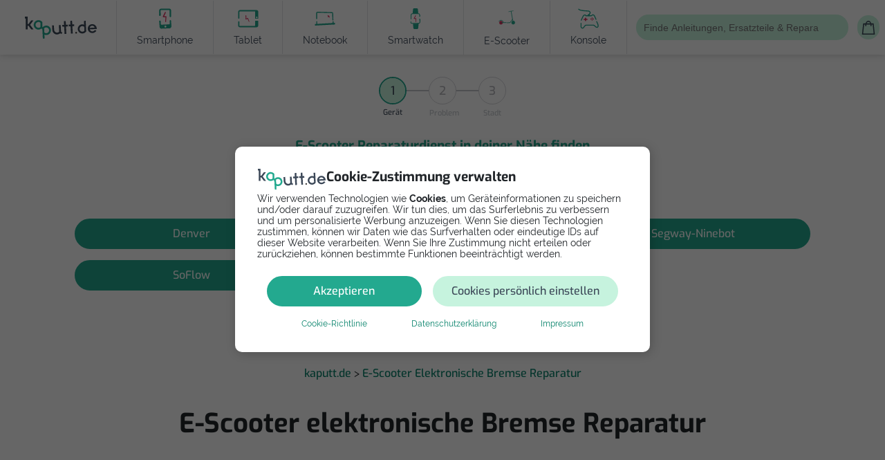

--- FILE ---
content_type: text/html; charset=utf-8
request_url: https://www.kaputt.de/escooter/reparatur/elektronische-bremse
body_size: 22599
content:


<!DOCTYPE html>
<html lang="de">

<head>
    
    <script async src="https://cse.google.com/cse.js?cx=1212048219a89301c"></script>
    <script async src="https://pagead2.googlesyndication.com/pagead/js/adsbygoogle.js?client=ca-pub-1674748931327106" crossorigin="anonymous"></script>
    
    <script>(adsbygoogle=window.adsbygoogle||[]).pauseAdRequests=1;</script>
    <script>(adsbygoogle=window.adsbygoogle||[]).requestNonPersonalizedAds=1;</script>

    
    <script>
        document.addEventListener("DOMContentLoaded", function () {

            if(!gacGetCookie('CONSENT')) {
                console.log("Show CONSENT Modal");

                // Block Google Ads
                (adsbygoogle=window.adsbygoogle||[]).requestNonPersonalizedAds=1;
                (adsbygoogle=window.adsbygoogle||[]).pauseAdRequests=1;

                // Initialize the data layer for Google Tag Manager (this should mandatorily be done before the Privacy Controls and Cookie Solution is loaded)
                window.dataLayer = window.dataLayer || [];
                function gtag() {
                    dataLayer.push(arguments);
                }
                // Default consent mode is "denied" for both ads and analytics as well as the optional types,
                gtag("consent", "default", {
                    ad_storage: "denied",
                    analytics_storage: "denied",
                    functionality_storage: 'granted',
                });
                gtag('set', { 'send_page_view': false });

                document.querySelector('.cookie-backdrop').classList.remove('hidden');
                document.querySelector('body').style.overflow='hidden';
            } else {
                if (gacGetCookie('advertisement') === "allow") {
                    // Allow Google Ads
                    (adsbygoogle=window.adsbygoogle||[]).pauseAdRequests=0;
                    (adsbygoogle=window.adsbygoogle||[]).requestNonPersonalizedAds=0;
                } else {
                    // Deny Google Ads
                    (adsbygoogle=window.adsbygoogle||[]).requestNonPersonalizedAds=1;
                    (adsbygoogle=window.adsbygoogle||[]).pauseAdRequests=1;
                }
                console.log("No need to show CONSENT MODAL");
            }
        });
    </script>

    <script async src="https://www.googletagmanager.com/gtag/js?id=G-L2Q583L9ST"></script>

    <script type="text/javascript">
        function gacSetCookie(name,val){document.cookie=name+'='+val+'; expires=Thu, 31 Dec 2099 23:59:59 UTC; path=/;'; console.log(name, "->", val);}
        function gacGetCookie(name){var re=new RegExp(name+"=([^;]+)");var value=re.exec(document.cookie);return (value!=null)?unescape(value[1]):null;}

    /* ---------------------------- show cookie notice if no cookie set ---------------------------- */


        function gtag(){dataLayer.push(arguments);}

        function accept_all() {
            document.querySelector('.cookie-backdrop').style.display="none";
            document.querySelector('body').style.overflow='auto';

            gtag('consent', 'update',{
                ad_storage: 'granted',
                analytics_storage: 'granted',
                functionality_storage: 'granted',
                wait_for_update: '500',
            });
            gtag('set', { 'send_page_view': true });

            gacSetCookie('marketing_cookies', 'allow');
            gacSetCookie('statistic_cookies', 'allow');
            gacSetCookie('functionality_storage', 'allow');
            gacSetCookie('advertisement', 'allow');
            gacSetCookie('CONSENT', 'Cookie Banner Consent');

            // Allow Google Ads
            (adsbygoogle=window.adsbygoogle||[]).pauseAdRequests=0;
            (adsbygoogle=window.adsbygoogle||[]).requestNonPersonalizedAds=0;
        }
        function show_custom() {
            document.querySelector('#showCustomCookieSettings').classList.add('d-none');
            document.querySelector('#acceptMarketingCookies').classList.remove('d-none');
        }

        function accept_custom() {
            var selectedCookies = [].slice.call(document.querySelectorAll('.check-consent'));
            if(selectedCookies[0].checked && selectedCookies[1].checked) {
               accept_all();
            } else if(selectedCookies[1].checked) {

                gtag('consent', 'update',{
                    analytics_storage: 'denied',
                    ad_storage: 'granted',
                    functionality_storage: 'granted',
                    wait_for_update: '500',
                });
                gtag('set', { 'send_page_view': true });

                gacSetCookie('marketing_cookies', 'allow');
                gacSetCookie('statistic_cookies', 'deny');
                gacSetCookie('functionality_storage', 'allow');
                gacSetCookie('advertisement', 'allow');
                gacSetCookie('CONSENT', 'Cookie Banner Consent');

                // Allow Google Ads
                (adsbygoogle=window.adsbygoogle||[]).pauseAdRequests=0;
                (adsbygoogle=window.adsbygoogle||[]).requestNonPersonalizedAds=0;

                document.querySelector('.cookie-backdrop').style.display="none";
                document.querySelector('body').style.overflow='auto';
            } else if(selectedCookies[0].checked) {

                gtag('consent', 'update',{
                    ad_storage: 'denied',
                    analytics_storage: 'granted',
                    functionality_storage: 'granted',
                    wait_for_update: '500',
                });
                gtag('set', { 'send_page_view': true });

                document.querySelector('.cookie-backdrop').style.display="none";
                document.querySelector('body').style.overflow='auto';

                gacSetCookie('marketing_cookies', 'deny');
                gacSetCookie('statistic_cookies', 'allow');
                gacSetCookie('functionality_storage', 'allow');
                gacSetCookie('advertisement', 'allow');
                gacSetCookie('CONSENT', 'Cookie Banner Consent');

                // Allow Google Ads
                (adsbygoogle=window.adsbygoogle||[]).pauseAdRequests=0;
                (adsbygoogle=window.adsbygoogle||[]).requestNonPersonalizedAds=0;
            } else {

                gtag('consent', 'update',{
                    ad_storage: 'denied',
                    analytics_storage: 'denied',
                    functionality_storage: 'granted',
                    wait_for_update: '500',
                });
                gtag('set', { 'send_page_view': false });

                gacSetCookie('marketing_cookies', 'deny');
                gacSetCookie('statistic_cookies', 'deny');
                gacSetCookie('functional_cookies', 'allow');
                gacSetCookie('advertisement', 'deny');
                gacSetCookie('CONSENT', 'Cookie Banner Consent');

                // Deny Google Ads
                (adsbygoogle=window.adsbygoogle||[]).pauseAdRequests=1;
                (adsbygoogle=window.adsbygoogle||[]).requestNonPersonalizedAds=1;

                document.querySelector('.cookie-backdrop').style.display="none";
                document.querySelector('body').style.overflow='auto';
            }
        }
    </script>

    <!-- Google Tag Manager -->
    <script>(function(w,d,s,l,i){w[l]=w[l]||[];w[l].push({'gtm.start':
    new Date().getTime(),event:'gtm.js'});var f=d.getElementsByTagName(s)[0],
    j=d.createElement(s),dl=l!='dataLayer'?'&l='+l:'';j.async=true;j.src=
    'https://www.googletagmanager.com/gtm.js?id='+i+dl;f.parentNode.insertBefore(j,f);
    })(window,document,'script','dataLayer','GTM-KPGML49');</script>
    <!-- End Google Tag Manager -->

    <script>
        function customAnalytics(send, type, eventCategory, eventAction, eventLabel, eventValue, optionalArg) {
            
            if (eventCategory.includes('lead') ||
                eventCategory === 'Outgoing Links' ||
                eventCategory === 'shop-available' ||
                eventCategory === 'funnel_selection' ||
                eventCategory === 'Error'
            ) {
                let eventCategory_new = eventCategory.replaceAll("-", "_").replaceAll(" ", "_").toLowerCase();

                if (eventCategory_new === 'funnel_selection') {
                    let button_parameter = eventLabel;
                    button_parameter += ' | ';
                    button_parameter += eventValue;
                    gtag('event', eventCategory_new, {
                        'event_category': eventCategory,    // legacy
                        'event_action': eventAction,        // legacy
                        'event_label': eventLabel,          // legacy
                        'value': eventValue,                // legacy
                        'optional_arg': optionalArg,        // legacy
                        'button': button_parameter,
                        'vertical': optionalArg,
                    });
                    return;
                } else if (eventCategory_new === 'outgoing_links') {
                    eventCategory_new = 'outgoing_link';
                    gtag('event', eventCategory_new, {
                        'event_category': eventCategory,    // legacy
                        'event_action': eventAction,        // legacy
                        'event_label': eventLabel,          // legacy
                        'value': eventValue,                // legacy
                        'optional_arg': optionalArg,        // legacy
                        'link': eventAction,
                    });
                    return;
                } else if (eventCategory_new === 'shop_available') {
                    gtag('event', eventCategory_new, {
                        'event_category': eventCategory,    // legacy
                        'event_action': eventAction,        // legacy
                        'event_label': eventLabel,          // legacy
                        'value': eventValue,                // legacy
                        'optional_arg': optionalArg,        // legacy
                        'product_name': eventAction,
                        'vertical': optionalArg,
                        'device': eventLabel,
                    });
                    return;
                } else if (eventCategory_new === 'error') {
                    gtag('event', eventCategory_new, {
                        'event_category': eventCategory,    // legacy
                        'event_action': eventAction,        // legacy
                        'event_label': eventLabel,          // legacy
                        'value': eventValue,                // legacy
                        'optional_arg': optionalArg,        // legacy
                        'statuscode': eventAction,
                    });
                    return;
                } else if (eventCategory_new.includes('lead')) {
                    // all leads + tap_to_call
                    gtag('event', eventCategory_new, {
                        'event_category': eventCategory_new,// legacy
                        'event_action': eventAction,        // legacy
                        'event_label': eventLabel,          // legacy
                        'value': eventValue,                // legacy
                        'optional_arg': optionalArg,        // legacy
                        'repairman': eventAction,
                        'vertical': optionalArg,
                        'device': eventLabel,
                    });
                    return;
                }
            };

            gtag('event', eventCategory, {
                'event_category': eventCategory,
                'event_action': eventAction,
                'event_label': eventLabel,
                'value': eventValue,
                'optional_arg': optionalArg,
            });
        }
    </script>

    
    <script src='//eu.fw-cdn.com/10421305/295727.js' chat='true'></script>
    <meta charset="utf-8" />
    <meta http-equiv="X-UA-Compatible" content="IE=edge" />
    <meta name="viewport" content="width=device-width, initial-scale=1, shrink-to-fit=no">
    <link rel='logo' type='image/png' href='/static/common/images/kaputt.de-logo-200x200.png' />
    <meta name="theme-color" content="#fff">
    <meta name="google-site-verification" content="0D0Lrm_zYteaJDHuzD_CAlrQIbSpd2-AgsbRLi7brJ4" />
    <meta name="msapplication-navbutton-color" content="#fff">
    <meta name="apple-mobile-web-app-capable" content="yes">
    <meta name="apple-mobile-web-app-status-bar-style" content="black-translucent">
    <meta name="facebook-domain-verification" content="dnv1i8p6s8amt9c2xo2luujei6mcky" />

    
    
    

    
    

    
    
    

    
    
        <link rel="prefetch" href="/static/common/fonts/raleway/raleway-400.145cf3f6f532.woff" as="font" type="font/woff" crossorigin="anonymous">
        <link rel="prefetch" href="/static/common/fonts/raleway/raleway-400.3f13c93fa79a.woff2" as="font" type="font/woff2" crossorigin="anonymous">
        <link rel="prefetch" href="/static/common/fonts/raleway/raleway-400.f4b782bda9e0.ttf" as="font" crossorigin="anonymous">
        <link rel="prefetch" href="/static/common/fonts/raleway/raleway-400.4c4140038adb.eot" as="font" crossorigin="anonymous">

        <link rel="prefetch" href="/static/common/fonts/exo/exo-v19-latin-regular.14973dc83200.woff" as="font" type="font/woff2" crossorigin="anonymous">
        <link rel="prefetch" href="/static/common/fonts/exo/exo-v19-latin-regular.ae55cc48f4a6.woff2" as="font" type="font/woff2" crossorigin="anonymous">
        <link rel="prefetch" href="/static/common/fonts/exo/exo-v19-latin-regular.f94f87911fb0.ttf" as="font" type="font/ttf" crossorigin="anonymous">
        <link rel="prefetch" href="/static/common/fonts/exo/exo-v19-latin-regular.ba272091e6fb.eot" as="font"  crossorigin="anonymous">


        <link rel="prefetch" href="/static/common/fonts/exo/exo-v19-latin-600.2d96bdff70f4.woff" as="font" type="font/woff2" crossorigin="anonymous">
        <link rel="prefetch" href="/static/common/fonts/exo/exo-v19-latin-600.fe06f2e99ad5.woff2" as="font" type="font/woff2" crossorigin="anonymous">
        <link rel="prefetch" href="/static/common/fonts/exo/exo-v19-latin-600.6edd9cd9438d.ttf" as="font" crossorigin="anonymous">
        <link rel="prefetch" href="/static/common/fonts/exo/exo-v19-latin-600.da7430f69a3b.eot" as="font" crossorigin="anonymous">

        <link rel="prefetch" href="/static/common/fonts/exo/exo-v19-latin-800.48b929638e1d.woff" as="font" type="font/woff2" crossorigin="anonymous">
        <link rel="prefetch" href="/static/common/fonts/exo/exo-v19-latin-800.e96551b1219c.woff2" as="font" type="font/woff2" crossorigin="anonymous">
        <link rel="prefetch" href="/static/common/fonts/exo/exo-v19-latin-800.e39ace5a414b.ttf" as="font" crossorigin="anonymous">
        <link rel="prefetch" href="/static/common/fonts/exo/exo-v19-latin-800.04e36b530b6f.eot" as="font" crossorigin="anonymous">



        <link type="text/css" href="/static/common/css/bootstrap.min.16b20908101a.css" rel="stylesheet">
        <link type="text/css" href="/static/common/css/swiper-bundle.min.fe4bcfbf64bd.css" rel="stylesheet">
        <link type="text/css" href="/static/common/fontawesome-free-6.2.0-web/css/all.min.43018f36f4c6.css" rel="stylesheet">
        <link rel="stylesheet" href="/static/CACHE/css/output.06108be6ee5a.css" type="text/css" media="screen">


    

    

    
        <link rel="shortcut icon" href="/static/common/images/favicon.934d5cb94ddf.ico">
        <link rel="icon" type="image/png" href="/static/common/images/favicon-32x32.fe22d4595996.png" sizes="32x32">
        <link rel="icon" type="image/png" href="/static/common/images/favicon.8fadf2b43714.png" sizes="96x96">
        <link rel="apple-touch-icon" sizes="180x180" href="/static/common/images/apple-touch-icon.315b99e528cc.png">
    

    
    


    <meta name='robots' content="" />
    <title>E-Scooter elektronische Bremse Reparatur | kaputt.de </title>
    <meta itemprop="image" content="https://www.kaputt.de/static/common/images/social-share-facebook.png" />
    <meta itemprop="name" content="" />
    <meta name="description" content="Ist die E-Scooter Bremse kaputt? Vergleiche kostenlos alle Reparatur-Optionen: Selbst reparieren oder reparieren lassen!" />
    <link rel="canonical" href="https://www.kaputt.de/escooter/reparatur/elektronische-bremse">


    <meta property="og:title" content="E-Scooter elektronische Bremse Reparatur | kaputt.de" />
    <meta property="og:description" content="Ist die E-Scooter Bremse kaputt? Vergleiche kostenlos alle Reparatur-Optionen: Selbst reparieren oder reparieren lassen!">
    <meta property="og:site_name" content="https://www.kaputt.de" />
    <meta property="og:locale" content="de_DE" />
    <meta property="og:image:width" content="200" />
    <meta property="og:type" content="website" />
    <meta property="og:url" content="https://www.kaputt.de/escooter/reparatur/elektronische-bremse" />
    <meta property="og:image" content="https://www.kaputt.de/static/common/images/social-share-facebook.png" />
    <meta property="fb:app_id" content="1556433971270183" />
    <meta name="msvalidate.01" content="56780B2BF9A12538938F81DE25D71BB9" />


    <meta name="twitter:title" content="E-Scooter elektronische Bremse Reparatur">
    <meta property="twitter:description" content="Ist die E-Scooter Bremse kaputt? Vergleiche kostenlos alle Reparatur-Optionen: Selbst reparieren oder reparieren lassen!">
    <meta name="twitter:card" content="summary" />
    <meta name="twitter:site" content="@kaputt_de" />
    <meta name="twitter:image" content="/static/common/images/social-share-twitter.681a28c333d9.png">


</head>

<div class="work-mode-banner production">production</div>
<body class="" id="">

    
    <noscript>
        <iframe src="https://www.googletagmanager.com/ns.html?id=GTM-KPGML49" height="0" width="0" style="display:none;visibility:hidden"></iframe>
    </noscript>

    
<div class="cookie cookie-backdrop hidden" id="">
    <div class="kaputt-cookie card__small">
            <div class="d-flex gap-5 mb-1">
                <img src="/static/common/images/ui-elements/kaputt-logo-dark.7af09d7665f4.svg" width="100" height="30px" alt="KapuTT">
                <h5 class="d-none d-md-block">Cookie-Zustimmung verwalten</h5>
            </div>
            <p class="no-hyphens small">Wir verwenden Technologien wie <strong>Cookies</strong>, um Geräteinformationen zu speichern und/oder darauf zuzugreifen. Wir tun dies, um das Surferlebnis zu verbessern und um personalisierte Werbung anzuzeigen. Wenn Sie diesen Technologien zustimmen, können wir Daten wie das Surfverhalten oder eindeutige IDs auf dieser Website verarbeiten. Wenn Sie Ihre Zustimmung nicht erteilen oder zurückziehen, können bestimmte Funktionen beeinträchtigt werden.</p>
            <div class="collapse" id="selectCookies">
                <div class="accordion" id="selectCookieDetails">
                    <div class="accordion-item">
                        <div class="d-flex justify-content-between p-3" id="functionalCookies" data-bs-toggle="collapse" data-bs-target="#collapseFunctional" aria-expanded="false" aria-controls="collapseFunctional">
                            <strong class="medium">Funktional</strong>
                            <span>
                                <strong class="small teal">Immer aktiv</strong>
                                <i class="fa-solid fa-angle-down"></i>
                            </span>
                        </div>
                        <div id="collapseFunctional" class="accordion-collapse collapse px-3" aria-labelledby="functionalCookies" data-bs-parent="#selectCookieDetails">
                            <p class="small no-hyphens">Die technische Speicherung oder der Zugang ist unbedingt erforderlich für den rechtmäßigen Zweck, die Nutzung eines bestimmten Dienstes zu ermöglichen, der vom Teilnehmer oder Nutzer ausdrücklich gewünscht wird, oder für den alleinigen Zweck, die Übertragung einer Nachricht über ein elektronisches Kommunikationsnetz durchzuführen.</p>
                        </div>
                    </div>
                    <div class="accordion-item">
                        <div class="d-flex justify-content-between p-3" id="statisticCookies" data-bs-toggle="collapse" data-bs-target="#collapseStatistic" aria-expanded="false" aria-controls="collapseStatistic">
                            <strong class="medium">Statistiken</strong>
                            <div class="d-flex align-items-center">
                                <div class="form-check form-switch">
                                    <input class="form-check-input check-consent" type="checkbox" role="switch" id="toggleStatisticCookie" checked>
                                </div>
                                <i class="fa-solid fa-angle-down"></i>
                            </div>
                        </div>
                        <div id="collapseStatistic" class="accordion-collapse collapse px-3" aria-labelledby="statisticCookies" data-bs-parent="#selectCookieDetails">
                            <p class="small no-hyphens">
                                Die technische Speicherung oder der Zugriff, der ausschließlich zu statistischen Zwecken erfolgt.
                            </p>
                        </div>
                    </div>
                    <div class="accordion-item">
                        <div class="d-flex justify-content-between p-3" id="marketingCookies" data-bs-toggle="collapse" data-bs-target="#collapseMarketing" aria-expanded="false" aria-controls="collapseMarketing">
                            <strong class="medium">Marketing</strong>
                            <div class="d-flex align-items-center">
                                <div class="form-check form-switch">
                                    <input class="form-check-input check-consent" type="checkbox" role="switch" id="toggleMarketingCookie" checked>
                                </div>
                                <i class="fa-solid fa-angle-down"></i>
                            </div>
                        </div>
                        <div id="collapseMarketing" class="accordion-collapse collapse px-3" aria-labelledby="statisticCookies" data-bs-parent="#selectCookieDetails">
                            <p class="small no-hyphens">Die technische Speicherung oder der Zugriff ist erforderlich, um Nutzerprofile zu erstellen, um Werbung zu versenden oder um den Nutzer auf einer Website oder über mehrere Websites hinweg zu ähnlichen Marketingzwecken zu verfolgen.</p>
                        </div>
                    </div>
                </div>
            </div>
        <div class="d-flex justify-content-center flex-wrap mb-2">
            <button onclick="accept_all()" id="acceptAllCookies" class="btn btn-primary col-12 col-md-5 mx-2">Akzeptieren</button>
            <div class="col-12 col-md-6 mx-2">
                <button onclick="show_custom()" id="showCustomCookieSettings" class="btn btn-secondary w-100" type="button" data-bs-toggle="collapse" data-bs-target="#selectCookies" aria-expanded="false" aria-controls="collapseExample">Cookies persönlich einstellen</button>
                <button onclick="accept_custom()" id="acceptMarketingCookies" class="btn btn-secondary d-none w-100" type="button" >Einstellungen speichern</button>
            </div>
        </div>
        <div class="d-flex justify-content-evenly flex-wrap">
            <a class="text-sm" href="/cookies">Cookie-Richtlinie</a>
            <a class="text-sm" href="/privacy">Datenschutzerklärung</a>
            <a class="text-sm" href="/imprint">Impressum</a>
        </div>
    </div>
</div>


    
    

    <script type="text/javascript" src="/static/common/js/navbar.e488ecae07bb.js"></script>

<header class="bg-white">
    
    <section class="top-bar grey-bg hidden-desktop">
        <div class="menu-toggle hidden-desktop">
            <i class="fa-solid fa-bars"></i>
        </div>
        <div class="top-menu">
            <div class="menu-close hidden-desktop"></div>
            <div class="top-menu__wrapper">
                <a href="/">
                    <img width="120" height="50" class="sidebar-logo hidden-desktop" src="/static/common/images/ui-elements/kaputt-logo-dark.7af09d7665f4.svg" alt="kaputt">
                </a>

                <a class="tile-menu-toggle top-menu__item important pt-4" data-bs-toggle="collapse" role="button" aria-expanded="false" href="#manualToggleMenu" aria-controls="manualToggle">
                   <svg xmlns="http://www.w3.org/2000/svg" width="30" height="30" viewBox="0 0 24 23" fill="none">
                        <path d="M9.35085 3.44659C9.35085 4.90031 8.50057 6.18945 7.21142 6.79288V8.63058L6.69028 9.5L6.44342 10.4683H5.67542H4.13942V6.79288C2.82285 6.18945 2 4.90031 2 3.44659C2 1.93802 2.90514 0.594016 4.304 0.0180169C4.38628 -0.00941209 4.496 0.0180169 4.55085 0.0728739C4.60571 0.127731 4.66057 0.210017 4.66057 0.292302V2.45916L5.67542 3.00774L6.69028 2.45916V0.264874C6.69028 0.182588 6.71771 0.100302 6.8 0.0454449C6.85485 -0.00941205 6.96457 -0.00941209 7.04685 0.0180169C8.44571 0.594016 9.35085 1.93802 9.35085 3.44659Z" fill="#DF2E5D"/>
                        <path fill-rule="evenodd" clip-rule="evenodd" d="M23.348 7.93935H15.9423L11.2794 6.59536C10.5114 6.37594 9.716 6.54049 9.08514 7.0342L7.05542 8.65249C6.94571 8.73477 6.86343 8.84451 6.75372 8.92678L6.28741 9.99648H3.6817H3.02344C2.28287 9.99648 1.65201 10.5999 1.65201 11.3679V12.1908C1.65201 12.4925 1.76172 12.7942 1.9263 13.0137C1.10342 13.0685 0.5 13.5897 0.5 14.2205V15.3451C0.5 16.0308 1.21313 16.5519 2.11829 16.5519H2.3103C2.17313 16.7439 2.09085 16.9908 2.09085 17.2651V18.3348C2.09085 19.0205 2.63943 19.5965 3.35257 19.5965H3.62686C3.51715 19.7611 3.46228 19.9531 3.46228 20.1725V21.4891C3.46228 22.1199 3.95599 22.6137 4.58685 22.6137H10.5114C10.7034 22.6137 10.8954 22.5588 11.06 22.4765L16.7103 19.6239H23.3754C23.54 19.6239 23.6497 19.5142 23.6497 19.3497V8.21365C23.6223 8.0765 23.5126 7.93935 23.348 7.93935ZM2.94742 10.5301C2.48114 10.5301 2.12457 10.9141 2.12457 11.3529V12.1758C2.12457 12.6421 2.50858 12.9987 2.94742 12.9987H6.21143V10.5301H3.88H2.94742ZM1 14.2055V15.3301C1 15.7141 1.46628 16.0158 2.0697 15.9884H3.27658H6.48572C6.32114 15.7414 6.21143 15.4123 6.21143 15.0557V13.5472H2.94742H2.0697C1.49371 13.5472 1 13.8489 1 14.2055ZM2.56342 17.2501V18.3198C2.56342 18.7038 2.89258 19.0329 3.27658 19.0329H9.25601C9.64001 19.0329 9.94171 18.7038 9.94171 18.3198V17.2501C9.94171 16.8386 9.64001 16.5369 9.25601 16.5369H8.81714C8.57028 16.6741 8.26855 16.7564 7.96686 16.7564C7.66513 16.7564 7.36343 16.6741 7.11658 16.5369H3.27658C2.86514 16.5369 2.56342 16.8661 2.56342 17.2501ZM3.90744 21.4466C3.90744 21.7758 4.1543 22.0227 4.48343 22.0227H10.4354C10.5452 22.0227 10.6274 21.9952 10.7097 21.913H10.7372C10.8743 21.8307 10.984 21.6387 10.984 21.4466V20.1301C10.984 19.8009 10.7372 19.5541 10.408 19.5541H4.48343C4.1543 19.5541 3.90744 19.8009 3.90744 20.1301V21.4466ZM16.552 19.0329H22.9977H23.0252V8.41805H15.8663H15.784L11.0937 7.07406C10.4903 6.90948 9.85944 7.01919 9.39313 7.40319L7.36343 9.02148C7.00687 9.32317 6.78741 9.76205 6.78741 10.2284V13.2454V15.0284C6.78741 15.6867 7.30856 16.2078 7.96686 16.2078C8.62515 16.2078 9.1463 15.6592 9.1463 15.0284V11.5724C9.1463 11.4627 9.20114 11.3529 9.31085 11.3255C9.42056 11.2981 9.53027 11.3255 9.61258 11.4078C9.72229 11.5449 12.6572 14.6992 16.168 12.6695C16.3052 12.6146 16.4697 12.6421 16.552 12.7792C16.6069 12.9164 16.5794 13.0809 16.4423 13.1632C13.3977 14.8912 10.7097 13.1084 9.66742 12.2307V15.0284C9.66742 15.3849 9.55771 15.7141 9.36572 15.9884C9.99658 16.0431 10.4903 16.5644 10.4903 17.2226V18.2924C10.4903 18.5667 10.408 18.8135 10.2709 19.0055H10.408C11.0389 19.0055 11.5326 19.4992 11.5326 20.1301V21.4466V21.5289L16.4149 19.0604C16.4697 19.0329 16.4972 19.0329 16.552 19.0329Z" fill="#23A98F"/>
                    </svg>
                    <span class="mx-2">Selbst reparieren <i class="fas fa-angle-down icon"></i></span>
                </a>
                <div id="manualToggleMenu" style="transition:.3s ease-in;" class="collapse tile-menu">
                    <a href="/handy/anleitungen" class="tile-menu__item card">
                        <div class="tile-menu__item--link text-center">
                            <img class="mb-2" width="40" height="40"  src="/static/common/images/ui-elements/device-handy.2f457de8c44a.svg" alt="handy">
                            <div class="black text-sm">Smartphone</div>
                        </div>
                    </a>

                    <a href="/tablet/anleitungen"  class="tile-menu__item card">
                        <div class="tile-menu__item--link text-center">
                                <img class="mb-2" src="/static/common/images/ui-elements/device-tablet.3fc377420576.svg" width="40" height="40" alt="Tablet">
                            <div class="black  text-sm">Tablet</div>
                        </div>
                    </a>

                    <a href="/notebook/anleitungen" class="tile-menu__item card">
                        <div class="tile-menu__item--link text-center">
                                <img class="mb-2" src="/static/common/images/ui-elements/device-notebook.d1770270456b.svg" width="40" height="40" alt="Notebook">
                            <div class="black  text-sm">Notebook</div>
                        </div>
                    </a>

                    <a href="/smartwatch/anleitungen" class="tile-menu__item card">
                        <div class="tile-menu__item--link text-center">
                                <img class="mb-2" src="/static/common/images/ui-elements/device-smartwatch.1d217d4e9995.svg" width="40" height="40" alt="Smartwatch">
                            <div class="black  text-sm">Smartwatch</div>
                        </div>
                    </a>

                    <a href="/escooter/anleitungen" class="tile-menu__item card">
                        <div class="tile-menu__item--link text-center">
                                <img class="mb-2" src="/static/common/images/ui-elements/device-escooter.29e3e86e5967.svg" width="40" height="40" alt="Escooter">
                            <div class="black  text-sm">E-Scooter</div>
                        </div>
                    </a>

                    <a href="/spielekonsole/anleitungen" class="tile-menu__item card">
                        <div class="tile-menu__item--link text-center">
                                <img class="mb-2" src="/static/common/images/ui-elements/device-spielekonsole.bd5cdf09799a.svg" width="40" height="40" alt="Konsole">
                            <div class="black  text-sm">Konsole</div>
                        </div>
                    </a>

                    <a  href="/kaffeemaschine" class="tile-menu__item card">
                        <div class="tile-menu__item--link text-center">
                                <img class="mb-2" src="/static/common/images/ui-elements/device-coffee.3ff1b93494ae.svg" width="40" height="40" alt="Kaffeemaschine">
                            <div class="black  text-sm">Kaffeemaschine</div>
                        </div>
                    </a>
                </div>

                <a class="tile-menu-toggle top-menu__item important pt-4" href="#repairToggleMenu" aria-controls="repairToggle" data-bs-toggle="collapse" role="button" aria-expanded="false">
                    <svg xmlns="http://www.w3.org/2000/svg" width="30" height="30" viewBox="0 0 21 25" fill="none">
                    <path d="M0.646447 17.8687C0.451184 18.0639 0.451184 18.3805 0.646447 18.5758C0.841709 18.771 1.15829 18.771 1.35355 18.5758L0.646447 17.8687ZM11 14.9999L11.3536 14.6464L11.2071 14.4999L11 14.4999L11 14.9999ZM10 17.7222V18.2222H10.1157L10.2196 18.1714L10 17.7222ZM7 17.2222C6.72386 17.2222 6.5 17.4461 6.5 17.7222C6.5 17.9983 6.72386 18.2222 7 18.2222V17.2222ZM13 17.7222V18.2222H13.181L13.3201 18.1063L13 17.7222ZM13.5 20.7222L13.5661 21.2178L13.7117 21.1984L13.8237 21.1033L13.5 20.7222ZM6 21.7222L5.93392 21.2266L5.86264 21.2361L5.79693 21.2653L6 21.7222ZM1.29693 23.2653C1.04459 23.3775 0.930942 23.6729 1.04309 23.9253C1.15525 24.1776 1.45073 24.2913 1.70307 24.1791L1.29693 23.2653ZM1 18.2222C1.35355 18.5758 1.35355 18.5758 1.35355 18.5758C1.35356 18.5758 1.35357 18.5757 1.3536 18.5757C1.35365 18.5757 1.35374 18.5756 1.35387 18.5754C1.35413 18.5752 1.35453 18.5748 1.35509 18.5742C1.3562 18.5731 1.3579 18.5714 1.36019 18.5691C1.36475 18.5646 1.37163 18.5577 1.3807 18.5487C1.39885 18.5307 1.42575 18.504 1.46045 18.4698C1.52984 18.4014 1.63034 18.3028 1.75415 18.1829C2.00195 17.9428 2.34222 17.618 2.71286 17.2783C3.0842 16.9379 3.48234 16.5859 3.84655 16.2899C4.22022 15.9863 4.52709 15.7677 4.72361 15.6694L4.27639 14.775C3.97291 14.9267 3.59228 15.2081 3.21595 15.5138C2.83016 15.8273 2.4158 16.194 2.03714 16.5411C1.65778 16.8889 1.31055 17.2203 1.05835 17.4646C0.93216 17.5869 0.829531 17.6875 0.758303 17.7578C0.722683 17.7929 0.694901 17.8204 0.675936 17.8393C0.666452 17.8487 0.659172 17.856 0.654217 17.8609C0.651739 17.8634 0.649843 17.8653 0.648542 17.8666C0.647892 17.8672 0.647391 17.8677 0.647042 17.8681C0.646867 17.8682 0.646729 17.8684 0.64663 17.8685C0.646581 17.8685 0.646535 17.8686 0.64651 17.8686C0.646473 17.8686 0.646447 17.8687 1 18.2222ZM4.72361 15.6694C4.88184 15.5903 5.20433 15.5185 5.70035 15.4746C6.1772 15.4324 6.75279 15.4201 7.37222 15.4236C7.9903 15.427 8.64058 15.4459 9.26668 15.4642C9.88942 15.4823 10.4912 15.5 11 15.4999L11 14.4999C10.5088 14.5 9.92308 14.4829 9.29582 14.4646C8.67192 14.4464 8.0097 14.4271 7.37778 14.4236C6.74721 14.4201 6.1353 14.4322 5.61215 14.4785C5.10817 14.5231 4.61816 14.6041 4.27639 14.775L4.72361 15.6694ZM10.6464 15.3535C10.9433 15.6504 10.9886 15.8727 10.9779 16.0222C10.9655 16.1944 10.8699 16.3873 10.6885 16.5917C10.5104 16.7925 10.2846 16.9643 10.0934 17.0894C9.9997 17.1507 9.91845 17.1981 9.86167 17.2297C9.83337 17.2454 9.8114 17.257 9.79729 17.2644C9.79024 17.268 9.78518 17.2706 9.78229 17.2721C9.78085 17.2728 9.77995 17.2732 9.77963 17.2734C9.77947 17.2735 9.77945 17.2735 9.77957 17.2734C9.77964 17.2734 9.77974 17.2733 9.77987 17.2733C9.77994 17.2732 9.78007 17.2732 9.78011 17.2732C9.78025 17.2731 9.78039 17.273 10 17.7222C10.2196 18.1714 10.2198 18.1713 10.22 18.1712C10.22 18.1712 10.2202 18.1711 10.2204 18.171C10.2206 18.1709 10.221 18.1707 10.2213 18.1705C10.2221 18.1702 10.223 18.1698 10.224 18.1692C10.2261 18.1682 10.2287 18.1669 10.232 18.1653C10.2384 18.162 10.2472 18.1575 10.2581 18.1519C10.2799 18.1405 10.3102 18.1245 10.3473 18.1038C10.4214 18.0627 10.5237 18.0029 10.641 17.9262C10.8716 17.7753 11.1771 17.5477 11.4365 17.2554C11.6926 16.9668 11.9408 16.5729 11.9753 16.094C12.0114 15.5925 11.8067 15.0995 11.3536 14.6464L10.6464 15.3535ZM10 17.2222H7V18.2222H10V17.2222ZM7 18.2222H13V17.2222H7V18.2222ZM13 17.7222C13.3201 18.1063 13.32 18.1064 13.32 18.1064C13.32 18.1064 13.32 18.1064 13.32 18.1064C13.32 18.1064 13.32 18.1064 13.3201 18.1063C13.3203 18.1062 13.3206 18.1059 13.3212 18.1054C13.3222 18.1045 13.324 18.1031 13.3265 18.101C13.3314 18.097 13.3391 18.0907 13.3494 18.0823C13.37 18.0656 13.4009 18.0406 13.441 18.0089C13.5212 17.9455 13.6378 17.8553 13.781 17.7497C14.0687 17.5377 14.4581 17.2685 14.8731 17.0313C15.2944 16.7906 15.7121 16.6005 16.0616 16.5228C16.4249 16.4421 16.5791 16.5084 16.6464 16.5758L17.3536 15.8687C16.9209 15.436 16.3251 15.4398 15.8447 15.5466C15.3504 15.6565 14.8306 15.9039 14.3769 16.1631C13.9169 16.4259 13.4938 16.7192 13.1878 16.9447C13.0341 17.0579 12.9085 17.1552 12.8207 17.2245C12.7768 17.2592 12.7423 17.287 12.7185 17.3064C12.7065 17.3162 12.6973 17.3238 12.6908 17.3291C12.6875 17.3318 12.685 17.3339 12.6832 17.3354C12.6823 17.3361 12.6815 17.3367 12.681 17.3372C12.6807 17.3374 12.6805 17.3376 12.6803 17.3378C12.6802 17.3378 12.6801 17.3379 12.6801 17.338C12.68 17.338 12.6799 17.3381 13 17.7222ZM16.6464 16.5758C16.5812 16.5105 16.6183 16.4534 16.5981 16.5456C16.577 16.6421 16.5109 16.7959 16.378 17.0075C16.1163 17.4239 15.6817 17.9311 15.1983 18.436C14.72 18.9356 14.2142 19.4123 13.8264 19.7654C13.6328 19.9416 13.4696 20.0861 13.355 20.1864C13.2977 20.2366 13.2526 20.2756 13.2221 20.3019C13.2068 20.3151 13.1951 20.325 13.1874 20.3317C13.1835 20.335 13.1807 20.3374 13.1788 20.339C13.1779 20.3398 13.1772 20.3404 13.1768 20.3407C13.1765 20.3409 13.1764 20.341 13.1763 20.3411C13.1763 20.3411 13.1763 20.3412 13.1762 20.3412C13.1763 20.3412 13.1763 20.3412 13.5 20.7222C13.8237 21.1033 13.8238 21.1032 13.8239 21.1032C13.8239 21.1031 13.824 21.103 13.8241 21.103C13.8243 21.1028 13.8245 21.1026 13.8248 21.1023C13.8254 21.1018 13.8263 21.101 13.8275 21.1001C13.8298 21.0981 13.8331 21.0953 13.8374 21.0916C13.846 21.0843 13.8585 21.0735 13.8747 21.0596C13.9071 21.0317 13.9541 20.9909 14.0135 20.939C14.1322 20.8351 14.3004 20.6861 14.4995 20.5049C14.8969 20.1432 15.4208 19.6496 15.9207 19.1275C16.4155 18.6105 16.9075 18.0443 17.2247 17.5396C17.3811 17.2906 17.5176 17.022 17.575 16.7594C17.6334 16.4928 17.6251 16.1402 17.3536 15.8687L16.6464 16.5758ZM13.4339 20.2266L5.93392 21.2266L6.06608 22.2178L13.5661 21.2178L13.4339 20.2266ZM5.79693 21.2653L1.29693 23.2653L1.70307 24.1791L6.20307 22.1791L5.79693 21.2653Z" fill="#23A98F"/>
                    <circle cx="14.5" cy="6.5" r="3.5" stroke="#DF2E5D" stroke-width="2"/>
                    <path fill-rule="evenodd" clip-rule="evenodd" d="M13 0.4C13 0.179086 13.1791 0 13.4 0H15.6C15.8209 0 16 0.179086 16 0.4V1.20703C16.416 1.32471 16.8121 1.49011 17.1817 1.69696L17.7527 1.12597C17.9089 0.969761 18.1622 0.969761 18.3184 1.12597L19.874 2.68161C20.0303 2.83782 20.0303 3.09108 19.874 3.24729L19.3031 3.81829C19.5099 4.18796 19.6753 4.58396 19.793 5H20.6C20.8209 5 21 5.17909 21 5.4V7.6C21 7.82091 20.8209 8 20.6 8H19.793C19.6753 8.41604 19.5099 8.81204 19.3031 9.18171L19.874 9.75268C20.0302 9.90889 20.0302 10.1622 19.874 10.3184L18.3184 11.874C18.1622 12.0302 17.9089 12.0302 17.7527 11.874L17.1817 11.303C16.8121 11.5099 16.416 11.6753 16 11.793V12.6C16 12.8209 15.8209 13 15.6 13H13.4C13.1791 13 13 12.8209 13 12.6V11.793C12.584 11.6753 12.188 11.5099 11.8183 11.3031L11.2473 11.874C11.0911 12.0302 10.8378 12.0302 10.6816 11.874L9.126 10.3184C8.96979 10.1622 8.96979 9.90891 9.126 9.7527L9.69696 9.18174C9.49011 8.81206 9.32471 8.41605 9.20703 8H8.4C8.17909 8 8 7.82091 8 7.6V5.4C8 5.17909 8.17909 5 8.4 5H9.20703C9.32471 4.58395 9.49011 4.18794 9.69696 3.81826L9.12597 3.24727C8.96976 3.09106 8.96976 2.8378 9.12597 2.68159L10.6816 1.12595C10.8378 0.969744 11.0911 0.969744 11.2473 1.12595L11.8183 1.69695C12.188 1.49011 12.584 1.3247 13 1.20703V0.4ZM19 6.5C19 7.74067 18.4979 8.86407 17.6859 9.6781L17.6781 9.68585C16.8641 10.4979 15.7407 11 14.5 11C13.2594 11 12.1361 10.498 11.322 9.686L11.314 9.67795C10.502 8.86393 10 7.74059 10 6.5C10 4.01472 12.0147 2 14.5 2C16.9853 2 19 4.01472 19 6.5Z" fill="#DF2E5D"/>
                    </svg>
                    <span class="mx-2">Reparieren lassen <i class="fas fa-angle-down"></i><i class="fas fa-angle-up d-none"></i></span>
                </a>
                <div id="repairToggleMenu" style="transition:.3s ease-in;" class="tile-menu collapse">
                    <a  href="/handy/reparatur" class="tile-menu__item card">
                        <div class="tile-menu__item--link text-center">
                            <img class="mb-2" width="30" height="30" src="/static/common/images/ui-elements/device-handy.2f457de8c44a.svg" alt="handy">
                            <div class="black text-sm">Smartphone</div>
                        </div>
                    </a>

                    <a href="/tablet/reparatur"  class="tile-menu__item card">
                        <div class="tile-menu__item--link text-center">
                            <img class="mb-2" src="/static/common/images/ui-elements/device-tablet.3fc377420576.svg" width="30" height="30" alt="Tablet">
                            <div class="black text-sm">Tablet</div>
                        </div>
                    </a>

                    <a href="/notebook/reparatur" class="tile-menu__item card">
                        <div class="tile-menu__item--link text-center">
                            <img class="mb-2" src="/static/common/images/ui-elements/device-notebook.d1770270456b.svg" width="30" height="30"  alt="Notebook">
                            <div class="black text-sm">Notebook</div>
                        </div>
                    </a>

                    <a href="/smartwatch/reparatur" class="tile-menu__item card">
                        <div class="tile-menu__item--link text-center">
                            <img class="mb-2" src="/static/common/images/ui-elements/device-smartwatch.1d217d4e9995.svg" width="30" height="30" alt="Smartwatch">
                            <div class="black text-sm">Smartwatch</div>
                        </div>
                    </a>

                    <a href="/escooter/reparatur" class="tile-menu__item card">
                        <div class="tile-menu__item--link text-center">
                            <img class="mb-2" src="/static/common/images/ui-elements/device-escooter.29e3e86e5967.svg" width="30" height="30" alt="Escooter">
                            <div class="black text-sm">E-Scooter</div>
                        </div>
                    </a>

                    <a href="/spielekonsole/reparatur" class="tile-menu__item card">
                        <div class="tile-menu__item--link text-center">
                            <img class="mb-2" src="/static/common/images/ui-elements/device-spielekonsole.bd5cdf09799a.svg" width="30" height="30" alt="Konsole">
                            <div class="black text-sm">Konsole</div>
                        </div>
                    </a>

                    <a  href="/kaffeemaschine" class="tile-menu__item card">
                        <div class="tile-menu__item--link text-center">
                            <img class="mb-2"src="/static/common/images/ui-elements/device-coffee.3ff1b93494ae.svg" width="30" height="30" alt="Kaffeemaschine">
                            <div class="black text-sm">Kaffeemaschine</div>
                        </div>
                    </a>
                </div>
                <a class="top-menu__item important pt-4" href="https://shop.kaputt.de/" target="_blank">
                    <svg xmlns="http://www.w3.org/2000/svg" width="30" height="28" viewBox="0 0 24 21" fill="none">
                        <path d="M17.85 13.7073L20.787 2.20758H24V0.399994H19.383L18.6907 3.11085L0 3.09748L1.9871 13.7072H17.85V13.7073ZM18.2292 4.91812L16.4461 11.8997H3.48756L2.17783 4.90663L18.2292 4.91812Z" fill="#23A98F"/>
                        <path d="M15.3757 20.2946C16.9696 20.2946 18.2663 18.9979 18.2663 17.404C18.2663 15.8101 16.9696 14.5135 15.3757 14.5135H4.4849C2.891 14.5135 1.59424 15.8101 1.59424 17.404C1.59424 18.9979 2.89097 20.2946 4.4849 20.2946C6.07883 20.2946 7.37554 18.9979 7.37554 17.404C7.37554 17.0212 7.30055 16.6557 7.16482 16.321H12.6958C12.56 16.6557 12.485 17.0212 12.485 17.404C12.4851 18.9979 13.7818 20.2946 15.3757 20.2946ZM5.56794 17.404C5.56794 18.0012 5.0821 18.4871 4.4849 18.4871C3.8877 18.4871 3.40183 18.0012 3.40183 17.404C3.40183 16.8069 3.88768 16.321 4.4849 16.321C5.0821 16.321 5.56794 16.8069 5.56794 17.404ZM16.4588 17.404C16.4588 18.0012 15.9729 18.4871 15.3757 18.4871C14.7785 18.4871 14.2927 18.0012 14.2927 17.404C14.2927 16.8069 14.7785 16.321 15.3757 16.321C15.9729 16.321 16.4588 16.8069 16.4588 17.404Z" fill="#DF2E5D"/>
                    </svg>
                    <span class="mx-2">Shop</span>
                </a>

                <a class="top-menu__item pt-4" href="/about">Über uns</a>
                <a class="top-menu__item pt-4" href="https://blog.kaputt.de/" target="_blank">Blog</a>
                <a class="top-menu__item pt-4" href="/jobs">Jobs</a>
                <a class="top-menu__item pt-4" href="https://support.kaputt.de/" target="_blank">Hilfe</a>
                <div class="px-2 py-4 social-links row gap-3">
                    <a href="https://www.youtube.com/channel/UCAo5q8TA9mDMnRgEpL_ULYA" aria-label="youtube" class="youtube_icon social-link dark" target="_blank" rel="nofollow noopener"></a>
                    <a href="https://www.instagram.com/_kaputt.de_/" class="instagram social-link dark" target="_blank" aria-label="instagram" rel="nofollow noopener"></a>
                    <a href="https://twitter.com/kaputt_de" class="twitter social-link dark" target="_blank" rel="nofollow noopener" aria-label="Twitter"></a>
                    <a href="https://www.linkedin.com/company/kaputt.de-ug-haftungsbeschr%C3%A4nkt-" class="linkedin social-link dark" target="_blank" rel="nofollow noopener" aria-label="LinkedIn"></a>
                    <a href="https://www.facebook.com/kaputt.de" class="facebook dark social-link" target="_blank" rel="nofollow noopener" aria-label="facebook"></a>
                </div>
            </div>
        </div>

        <div class="logo-section hidden-desktop">
            <a href="/" aria-label="zur Startseite">
                <img src="/static/common/images/ui-elements/kaputt-logo-dark.7af09d7665f4.svg" width="120" height="50" alt="KapuTT">
            </a>
        </div>
        <div class="help-section hidden-desktop">
            <div class="searchbar-google hidden-mobile">
                <div class="gcse-search" enableAutoComplete="true"></div>
            </div>
            <a href="https://shop.kaputt.de/" class="btn btn-secondary btn-shop" aria-label="zum Shop" target="_blank"></a>
        </div>
    </section>
    
    <section class="header-main px-2">
        <div>
            <div class="logo-section">
                <a href="/" aria-label="zur Startseite">
                    <img src="/static/common/images/ui-elements/kaputt-logo-dark.7af09d7665f4.svg" style="padding: 0 .5em" width="120" height="50" alt="KapuTT">
                </a>
            </div>

            <div class="main-menu">
                <div class="main-menu__item ">
                    <div class="main-menu__item--link">
                        <img class="main-menu__item--image" src="/static/common/images/ui-elements/device-handy.2f457de8c44a.svg" width="30" height="30" alt="handy">
                        <div class="main-menu__item--title">
                            Smartphone
                        </div>
                    </div>
                    <div class="main-menu__item--content row justify-content-center">
                        <a href="/handy/anleitungen" class="col-12 btn btn-sm btn-secondary">Selbst reparieren</a>
                        <a href="/handy/reparatur" class="col-12 btn btn-sm btn-secondary">Reparieren lassen</a>
                        <a href="https://shop.kaputt.de/handy-ersatzteile/" target="_blank" class="col-12 btn btn-sm btn-primary">zum Shop</a>
                    </div>
                </div>

                <div class="main-menu__item ">
                    <div class="main-menu__item--link">
                        <img class="main-menu__item--image" src="/static/common/images/ui-elements/device-tablet.3fc377420576.svg" width="30" height="30" alt="tablet">
                        <div class="main-menu__item--title">
                            Tablet
                        </div>
                    </div>
                    <div class="main-menu__item--content row justify-content-center">
                        <a href="/tablet/anleitungen" class="col-12 btn btn-sm btn-secondary">Selbst reparieren</a>
                        <a href="/tablet/reparatur" class="col-12 btn btn-sm btn-secondary">Reparieren lassen</a>
                        <a href="https://shop.kaputt.de/tablet-ersatzteile/" target="_blank" class="col-12 btn btn-sm btn-primary">zum Shop</a>
                    </div>
                </div>

                <div class="main-menu__item ">
                    <div class="main-menu__item--link">
                        <div>
                        <img class="main-menu__item--image" src="/static/common/images/ui-elements/device-notebook.d1770270456b.svg" width="30" height="30" alt="notebook">
                        </div>
                        <div class="main-menu__item--title">
                            Notebook
                        </div>
                    </div>
                    <div class="main-menu__item--content row justify-content-center">
                        <a href="/notebook/anleitungen" class="col-12 btn btn-sm btn-secondary">Selbst reparieren</a>
                        <a href="/notebook/reparatur" class="col-12 btn btn-sm btn-secondary">Reparieren lassen</a>
                        <a href="https://shop.kaputt.de/notebook-ersatzteile/" target="_blank" class="col-12 btn btn-sm btn-primary">zum Shop</a>
                    </div>
                </div>

                <div class="main-menu__item ">
                    <div class="main-menu__item--link">
                        <img class="main-menu__item--image" src="/static/common/images/ui-elements/device-smartwatch.1d217d4e9995.svg" width="30" height="30" alt="smartwatch">
                        <div class="main-menu__item--title">
                            Smartwatch
                        </div>
                    </div>
                    <div class="main-menu__item--content row justify-content-center">
                        <a href="/smartwatch/anleitungen" class="col-12 btn btn-sm btn-secondary">Selbst reparieren</a>
                        <a href="/smartwatch/reparatur" class="col-12 btn btn-sm btn-secondary">Reparieren lassen</a>
                        <a href="https://shop.kaputt.de/smartwatch-ersatzteile/" target="_blank" class="col-12 btn btn-sm btn-primary">zum Shop</a>
                    </div>
                </div>

                <div class="main-menu__item ">
                    <div class="main-menu__item--link">
                        <img class="main-menu__item--image" src="/static/common/images/ui-elements/device-escooter.29e3e86e5967.svg" width="30" height="30" alt="Escooter" style="height: 2em;">
                        <div class="main-menu__item--title">
                           E-Scooter
                        </div>
                    </div>
                    <div class="main-menu__item--content row justify-content-center">
                        <a href="/escooter/anleitungen" class="col-12 btn btn-sm btn-secondary">Selbst reparieren</a>
                        <a href="/escooter/reparatur" class="col-12 btn btn-sm btn-secondary">Reparieren lassen</a>
                    </div>
                </div>

                <div class="main-menu__item ">
                    <div href="/spielekonsole/reparatur" class="main-menu__item--link">
                        <img class="main-menu__item--image" src="/static/common/images/ui-elements/device-spielekonsole.bd5cdf09799a.svg" width="30" height="30" alt="Konsole">
                        <div class="main-menu__item--title">
                            Konsole
                        </div>
                    </div>
                    <div class="main-menu__item--content row justify-content-center">
                        <a href="/spielekonsole/anleitungen" class="col-12 btn btn-sm btn-secondary">Selbst reparieren</a>
                        <a href="/spielekonsole/reparatur" class="col-12 btn btn-sm btn-secondary">Reparieren lassen</a>
                        <a href="https://shop.kaputt.de/spielekonsole-ersatzteile/" target="_blank" class="col-12 btn btn-sm btn-primary">zum Shop</a>
                    </div>
                </div>
            </div>

            <div class="help-section">
                <div class="searchbar-google">
                    <div id="google-search" class="gcse-search" enableAutoComplete="true"></div>
                </div>
                <a href="https://shop.kaputt.de/" class="btn btn-secondary btn-shop" title="Shop" aria-label="zum Shop" target="_blank"></a>
            </div>
        </div>
    </section>
</header>
<section class="searchbar-google grey-bg hidden-tablet">
    <div class="gcse-search" enableAutoComplete="true"></div>
</section>
<script>

</script>
    <main id="content">
        
            
    
    
    
        
            

<script type="text/javascript" src="/static/common/js/jquery-3.3.1.min.f4914d3c444d.js"></script>
<script type="text/javascript">

  function filterButtons() {
      var input, filter, parent, children, a, i, txtValue;
      input = document.getElementById("filterInput");
      filter = input.value.toUpperCase();
      parent = document.getElementById("hiddenButtons");
      children = parent.getElementsByTagName("div");
      for (i = 0; i < children.length; i++) {
          a = children[i].getElementsByTagName("a")[0];
          if(a){
            txtValue = a.textContent || a.innerText;
            if (txtValue.toUpperCase().indexOf(filter) > -1) {
                children[i].style.display = "";
            } else {
                children[i].style.display = "none";
            }
          }
      }
  }

  var i = 1;

  var manufacturerTitle;
  var manufacturerId;
  var manufacturerIndex;
  var deviceTitle;
  var longDeviceTitle;
  var deviceId;
  var defectIndex;
  var defectId;
  var cityIndex;
  var productIndex;
  var city;
  var hasMore;
  var shippingObject;

 var manufacturers = [
     
         {
             id: '2775457',
             title: "Bluewheel",
             link: "/escooter/reparatur/bluewheel",
             priority: '999',
             devices: [
                 
                     
                         
                             
                                 {
                                     id:3297446,
                                     title: "IX500",
                                     longTitle: "Bluewheel IX500",
                                     order: "0",
                                     showOnLandingPage: "True",
                                     link: "/escooter/reparatur/bluewheel/ix500"
                                 },
                             

                         
                     
                 
             ]
         },
     
         {
             id: '2775401',
             title: "CityBlitz",
             link: "/escooter/reparatur/cityblitz",
             priority: '999',
             devices: [
                 
                     
                         
                             
                                 {
                                     id:3297116,
                                     title: "CB050SZ Urban",
                                     longTitle: "CityBlitz CB050SZ Urban",
                                     order: "0",
                                     showOnLandingPage: "True",
                                     link: "/escooter/reparatur/cityblitz/cb050sz-urban"
                                 },
                             

                         
                             
                                 {
                                     id:3297117,
                                     title: "CB064SZ Moove",
                                     longTitle: "CityBlitz CB064SZ Moove",
                                     order: "1",
                                     showOnLandingPage: "True",
                                     link: "/escooter/reparatur/cityblitz/cb064sz-moove"
                                 },
                             

                         
                             
                                 {
                                     id:3297118,
                                     title: "CB064SZ Moover X",
                                     longTitle: "CityBlitz CB064SZ Moover X",
                                     order: "4",
                                     showOnLandingPage: "True",
                                     link: "/escooter/reparatur/cityblitz/cb064sz-moover-x"
                                 },
                             

                         
                             
                                 {
                                     id:3297119,
                                     title: "CB075SZ Traveller",
                                     longTitle: "CityBlitz CB075SZ Traveller",
                                     order: "5",
                                     showOnLandingPage: "True",
                                     link: "/escooter/reparatur/cityblitz/cb075sz-traveller"
                                 },
                             

                         
                             
                                 {
                                     id:3297120,
                                     title: "CB076SZ Beast",
                                     longTitle: "CityBlitz CB076SZ Beast",
                                     order: "2",
                                     showOnLandingPage: "True",
                                     link: "/escooter/reparatur/cityblitz/cb076sz-beast"
                                 },
                             

                         
                             
                                 {
                                     id:3297121,
                                     title: "CB079SZ Flash",
                                     longTitle: "CityBlitz CB079SZ Flash",
                                     order: "3",
                                     showOnLandingPage: "True",
                                     link: "/escooter/reparatur/cityblitz/cb079sz-flash"
                                 },
                             

                         
                     
                 
             ]
         },
     
         {
             id: '2775402',
             title: "Denver",
             link: "/escooter/reparatur/denver",
             priority: '1',
             devices: [
                 
                     
                         
                             
                                 {
                                     id:3297122,
                                     title: "THOR SCO-85351",
                                     longTitle: "Denver THOR SCO-85351",
                                     order: "0",
                                     showOnLandingPage: "True",
                                     link: "/escooter/reparatur/denver/thor-sco-85351"
                                 },
                             

                         
                     
                 
             ]
         },
     
         {
             id: '2775403',
             title: "Doc Green",
             link: "/escooter/reparatur/doc-green",
             priority: '1',
             devices: [
                 
                     
                         
                             
                                 {
                                     id:3297123,
                                     title: "ESA 5000",
                                     longTitle: "Doc Green ESA 5000",
                                     order: "0",
                                     showOnLandingPage: "True",
                                     link: "/escooter/reparatur/doc-green/esa-5000"
                                 },
                             

                         
                     
                 
             ]
         },
     
         {
             id: '2775412',
             title: "eFlux",
             link: "/escooter/reparatur/eflux",
             priority: '999',
             devices: [
                 
                     
                         
                             
                                 {
                                     id:3297158,
                                     title: "Lite One",
                                     longTitle: "eFlux Lite One",
                                     order: "0",
                                     showOnLandingPage: "True",
                                     link: "/escooter/reparatur/eflux/lite-one"
                                 },
                             

                         
                     
                 
             ]
         },
     
         {
             id: '2775413',
             title: "Egret",
             link: "/escooter/reparatur/egret",
             priority: '999',
             devices: [
                 
                     
                         
                             
                                 {
                                     id:3297161,
                                     title: "One",
                                     longTitle: "Egret One",
                                     order: "2",
                                     showOnLandingPage: "True",
                                     link: "/escooter/reparatur/egret/one"
                                 },
                             

                         
                             
                                 {
                                     id:3297159,
                                     title: "Pro",
                                     longTitle: "Egret Pro",
                                     order: "0",
                                     showOnLandingPage: "True",
                                     link: "/escooter/reparatur/egret/pro"
                                 },
                             

                         
                             
                                 {
                                     id:3297160,
                                     title: "X",
                                     longTitle: "Egret X",
                                     order: "1",
                                     showOnLandingPage: "True",
                                     link: "/escooter/reparatur/egret/x"
                                 },
                             

                         
                     
                 
             ]
         },
     
         {
             id: '2775411',
             title: "IconBIT",
             link: "/escooter/reparatur/iconbit",
             priority: '999',
             devices: [
                 
                     
                         
                             
                                 {
                                     id:3297153,
                                     title: "IK-1969K CITY",
                                     longTitle: "IconBIT IK-1969K CITY",
                                     order: "0",
                                     showOnLandingPage: "True",
                                     link: "/escooter/reparatur/iconbit/ik-1969k-city"
                                 },
                             

                         
                             
                                 {
                                     id:3297155,
                                     title: "IK-1972K Tracer",
                                     longTitle: "IconBIT IK-1972K Tracer",
                                     order: "1",
                                     showOnLandingPage: "True",
                                     link: "/escooter/reparatur/iconbit/ik-1972k-tracer"
                                 },
                             

                         
                             
                                 {
                                     id:3297154,
                                     title: "IK-1977K CITX PRO",
                                     longTitle: "IconBIT IK-1977K CITX PRO",
                                     order: "2",
                                     showOnLandingPage: "True",
                                     link: "/escooter/reparatur/iconbit/ik-1977k-citx-pro"
                                 },
                             

                         
                     
                 
             ]
         },
     
         {
             id: '2775404',
             title: "MACWHEEL",
             link: "/escooter/reparatur/macwheel",
             priority: '999',
             devices: [
                 
                     
                         
                             
                                 {
                                     id:3297124,
                                     title: "Adult Electric Scooter MX PRO",
                                     longTitle: "MACWHEEL Adult Electric Scooter MX PRO",
                                     order: "0",
                                     showOnLandingPage: "True",
                                     link: "/escooter/reparatur/macwheel/adult-electric-scooter-mx-pro"
                                 },
                             

                         
                             
                                 {
                                     id:3297125,
                                     title: "E9 Kids Electric Scooter",
                                     longTitle: "MACWHEEL E9 Kids Electric Scooter",
                                     order: "1",
                                     showOnLandingPage: "True",
                                     link: "/escooter/reparatur/macwheel/e9-kids-electric-scooter"
                                 },
                             

                         
                             
                                 {
                                     id:3297126,
                                     title: "E9 Pro Kids Electric Scooter",
                                     longTitle: "MACWHEEL E9 Pro Kids Electric Scooter",
                                     order: "2",
                                     showOnLandingPage: "True",
                                     link: "/escooter/reparatur/macwheel/e9-pro-kids-electric-scooter"
                                 },
                             

                         
                     
                 
             ]
         },
     
         {
             id: '2775414',
             title: "Metz",
             link: "/escooter/reparatur/metz",
             priority: '999',
             devices: [
                 
                     
                         
                             
                                 {
                                     id:3297162,
                                     title: "moover",
                                     longTitle: "Metz moover",
                                     order: "0",
                                     showOnLandingPage: "True",
                                     link: "/escooter/reparatur/metz/moover"
                                 },
                             

                         
                             
                                 {
                                     id:3297163,
                                     title: "moover Pro",
                                     longTitle: "Metz moover Pro",
                                     order: "1",
                                     showOnLandingPage: "True",
                                     link: "/escooter/reparatur/metz/moover-pro"
                                 },
                             

                         
                     
                 
             ]
         },
     
         {
             id: '2775405',
             title: "Segway-Ninebot",
             link: "/escooter/reparatur/segway-ninebot",
             priority: '1',
             devices: [
                 
                     
                         
                             
                                 {
                                     id:3297671,
                                     title: "MAX G2D",
                                     longTitle: "Segway-Ninebot MAX G2D",
                                     order: "0",
                                     showOnLandingPage: "False",
                                     link: "/escooter/reparatur/segway-ninebot/max-g2d"
                                 },
                             

                         
                             
                                 {
                                     id:3297134,
                                     title: "MAX G30",
                                     longTitle: "Segway-Ninebot MAX G30",
                                     order: "0",
                                     showOnLandingPage: "True",
                                     link: "/escooter/reparatur/segway-ninebot/max-g30"
                                 },
                             

                         
                             
                                 {
                                     id:3297135,
                                     title: "MAX G30D",
                                     longTitle: "Segway-Ninebot MAX G30D",
                                     order: "1",
                                     showOnLandingPage: "True",
                                     link: "/escooter/reparatur/segway-ninebot/max-g30d"
                                 },
                             

                         
                             
                                 {
                                     id:3297136,
                                     title: "MAX G30D II",
                                     longTitle: "Segway-Ninebot MAX G30D II",
                                     order: "2",
                                     showOnLandingPage: "True",
                                     link: "/escooter/reparatur/segway-ninebot/max-g30d-ii"
                                 },
                             

                         
                             
                                 {
                                     id:3297137,
                                     title: "MAX G30LD",
                                     longTitle: "Segway-Ninebot MAX G30LD",
                                     order: "10",
                                     showOnLandingPage: "False",
                                     link: "/escooter/reparatur/segway-ninebot/max-g30ld"
                                 },
                             

                         
                     
                 
                     
                         
                             
                                 {
                                     id:3297127,
                                     title: "E22D",
                                     longTitle: "Segway-Ninebot E22D",
                                     order: "4",
                                     showOnLandingPage: "True",
                                     link: "/escooter/reparatur/segway-ninebot/e22d"
                                 },
                             

                         
                             
                                 {
                                     id:3297128,
                                     title: "E25D",
                                     longTitle: "Segway-Ninebot E25D",
                                     order: "5",
                                     showOnLandingPage: "True",
                                     link: "/escooter/reparatur/segway-ninebot/e25d"
                                 },
                             

                         
                             
                                 {
                                     id:3297129,
                                     title: "E45D",
                                     longTitle: "Segway-Ninebot E45D",
                                     order: "6",
                                     showOnLandingPage: "True",
                                     link: "/escooter/reparatur/segway-ninebot/e45d"
                                 },
                             

                         
                             
                                 {
                                     id:3297130,
                                     title: "ES1",
                                     longTitle: "Segway-Ninebot ES1",
                                     order: "9",
                                     showOnLandingPage: "False",
                                     link: "/escooter/reparatur/segway-ninebot/es1"
                                 },
                             

                         
                             
                                 {
                                     id:3297131,
                                     title: "ES2",
                                     longTitle: "Segway-Ninebot ES2",
                                     order: "3",
                                     showOnLandingPage: "True",
                                     link: "/escooter/reparatur/segway-ninebot/es2"
                                 },
                             

                         
                             
                                 {
                                     id:3297670,
                                     title: "ES2 Pro",
                                     longTitle: "Segway-Ninebot ES2 Pro",
                                     order: "0",
                                     showOnLandingPage: "False",
                                     link: "/escooter/reparatur/segway-ninebot/es2-pro"
                                 },
                             

                         
                             
                                 {
                                     id:3297132,
                                     title: "ES3",
                                     longTitle: "Segway-Ninebot ES3",
                                     order: "7",
                                     showOnLandingPage: "False",
                                     link: "/escooter/reparatur/segway-ninebot/es3"
                                 },
                             

                         
                             
                                 {
                                     id:3297133,
                                     title: "ES4",
                                     longTitle: "Segway-Ninebot ES4",
                                     order: "8",
                                     showOnLandingPage: "False",
                                     link: "/escooter/reparatur/segway-ninebot/es4"
                                 },
                             

                         
                     
                 
                     
                         
                             
                                 {
                                     id:3297590,
                                     title: "F20D",
                                     longTitle: "Segway-Ninebot F20D",
                                     order: "0",
                                     showOnLandingPage: "False",
                                     link: "/escooter/reparatur/segway-ninebot/f20d"
                                 },
                             

                         
                             
                                 {
                                     id:3297589,
                                     title: "F30D",
                                     longTitle: "Segway-Ninebot F30D",
                                     order: "0",
                                     showOnLandingPage: "False",
                                     link: "/escooter/reparatur/segway-ninebot/f30d"
                                 },
                             

                         
                             
                                 {
                                     id:3297588,
                                     title: "F40D",
                                     longTitle: "Segway-Ninebot F40D",
                                     order: "0",
                                     showOnLandingPage: "False",
                                     link: "/escooter/reparatur/segway-ninebot/f40d"
                                 },
                             

                         
                     
                 
             ]
         },
     
         {
             id: '2775406',
             title: "SoFlow",
             link: "/escooter/reparatur/soflow",
             priority: '1',
             devices: [
                 
                     
                         
                             
                                 {
                                     id:3297138,
                                     title: "SO2",
                                     longTitle: "SoFlow SO2",
                                     order: "0",
                                     showOnLandingPage: "True",
                                     link: "/escooter/reparatur/soflow/so2"
                                 },
                             

                         
                             
                                 {
                                     id:3297139,
                                     title: "SO3",
                                     longTitle: "SoFlow SO3",
                                     order: "1",
                                     showOnLandingPage: "True",
                                     link: "/escooter/reparatur/soflow/so3"
                                 },
                             

                         
                             
                                 {
                                     id:3297140,
                                     title: "SO4 2 Gen",
                                     longTitle: "SoFlow SO4 2 Gen",
                                     order: "3",
                                     showOnLandingPage: "True",
                                     link: "/escooter/reparatur/soflow/so4-2-gen"
                                 },
                             

                         
                             
                                 {
                                     id:3297141,
                                     title: "SO4 Basic",
                                     longTitle: "SoFlow SO4 Basic",
                                     order: "2",
                                     showOnLandingPage: "True",
                                     link: "/escooter/reparatur/soflow/so4-basic"
                                 },
                             

                         
                             
                                 {
                                     id:3297142,
                                     title: "SO6",
                                     longTitle: "SoFlow SO6",
                                     order: "4",
                                     showOnLandingPage: "True",
                                     link: "/escooter/reparatur/soflow/so6"
                                 },
                             

                         
                     
                 
             ]
         },
     
         {
             id: '2775407',
             title: "STREETBOOSTER",
             link: "/escooter/reparatur/streetbooster",
             priority: '999',
             devices: [
                 
                     
                         
                             
                                 {
                                     id:3297143,
                                     title: "One",
                                     longTitle: "STREETBOOSTER One",
                                     order: "0",
                                     showOnLandingPage: "True",
                                     link: "/escooter/reparatur/streetbooster/one"
                                 },
                             

                         
                             
                                 {
                                     id:3297144,
                                     title: "Two",
                                     longTitle: "STREETBOOSTER Two",
                                     order: "1",
                                     showOnLandingPage: "True",
                                     link: "/escooter/reparatur/streetbooster/two"
                                 },
                             

                         
                     
                 
             ]
         },
     
         {
             id: '2775415',
             title: "SXT",
             link: "/escooter/reparatur/sxt",
             priority: '999',
             devices: [
                 
                     
                         
                             
                                 {
                                     id:3297164,
                                     title: "Buddy Pro",
                                     longTitle: "SXT Buddy Pro",
                                     order: "1",
                                     showOnLandingPage: "True",
                                     link: "/escooter/reparatur/sxt/buddy-pro"
                                 },
                             

                         
                             
                                 {
                                     id:3297167,
                                     title: "Buddy V2",
                                     longTitle: "SXT Buddy V2",
                                     order: "4",
                                     showOnLandingPage: "False",
                                     link: "/escooter/reparatur/sxt/buddy-v2"
                                 },
                             

                         
                             
                                 {
                                     id:3297587,
                                     title: "Buddy V2 eKFV",
                                     longTitle: "SXT Buddy V2 eKFV",
                                     order: "0",
                                     showOnLandingPage: "False",
                                     link: "/escooter/reparatur/sxt/buddy-v2-ekfv"
                                 },
                             

                         
                             
                                 {
                                     id:3297166,
                                     title: "Light Plus V",
                                     longTitle: "SXT Light Plus V",
                                     order: "0",
                                     showOnLandingPage: "True",
                                     link: "/escooter/reparatur/sxt/light-plus-v"
                                 },
                             

                         
                             
                                 {
                                     id:3297168,
                                     title: "MAX",
                                     longTitle: "SXT MAX",
                                     order: "2",
                                     showOnLandingPage: "True",
                                     link: "/escooter/reparatur/sxt/max"
                                 },
                             

                         
                             
                                 {
                                     id:3297165,
                                     title: "TITO",
                                     longTitle: "SXT TITO",
                                     order: "3",
                                     showOnLandingPage: "False",
                                     link: "/escooter/reparatur/sxt/tito"
                                 },
                             

                         
                     
                 
             ]
         },
     
         {
             id: '2775408',
             title: "TECHNO STAR",
             link: "/escooter/reparatur/techno-star",
             priority: '999',
             devices: [
                 
                     
                         
                             
                                 {
                                     id:3297146,
                                     title: "E-RICA 300 TES",
                                     longTitle: "TECHNO STAR E-RICA 300 TES",
                                     order: "0",
                                     showOnLandingPage: "True",
                                     link: "/escooter/reparatur/techno-star/e-rica-300-tes"
                                 },
                             

                         
                             
                                 {
                                     id:3297145,
                                     title: "E-RICH 200 TES",
                                     longTitle: "TECHNO STAR E-RICH 200 TES",
                                     order: "1",
                                     showOnLandingPage: "True",
                                     link: "/escooter/reparatur/techno-star/e-rich-200-tes"
                                 },
                             

                         
                     
                 
             ]
         },
     
         {
             id: '2775409',
             title: "Trittbrett",
             link: "/escooter/reparatur/trittbrett",
             priority: '999',
             devices: [
                 
                     
                         
                             
                                 {
                                     id:3297157,
                                     title: "Emma",
                                     longTitle: "Trittbrett Emma",
                                     order: "2",
                                     showOnLandingPage: "True",
                                     link: "/escooter/reparatur/trittbrett/emma"
                                 },
                             

                         
                             
                                 {
                                     id:3297147,
                                     title: "Kalle TBT4130",
                                     longTitle: "Trittbrett Kalle TBT4130",
                                     order: "0",
                                     showOnLandingPage: "True",
                                     link: "/escooter/reparatur/trittbrett/kalle-tbt4130"
                                 },
                             

                         
                             
                                 {
                                     id:3297156,
                                     title: "Paul",
                                     longTitle: "Trittbrett Paul",
                                     order: "1",
                                     showOnLandingPage: "True",
                                     link: "/escooter/reparatur/trittbrett/paul"
                                 },
                             

                         
                     
                 
             ]
         },
     
         {
             id: '2775410',
             title: "Viron",
             link: "/escooter/reparatur/viron",
             priority: '999',
             devices: [
                 
                     
                         
                             
                                 {
                                     id:3297148,
                                     title: "Viron X1 700-S",
                                     longTitle: "Viron Viron X1 700-S",
                                     order: "0",
                                     showOnLandingPage: "True",
                                     link: "/escooter/reparatur/viron/viron-x1-700-s"
                                 },
                             

                         
                     
                 
             ]
         },
     
         {
             id: '966237',
             title: "Xiaomi",
             link: "/escooter/reparatur/xiaomi",
             priority: '1',
             devices: [
                 
                     
                         
                             

                         
                             

                         
                             

                         
                             

                         
                             

                         
                             

                         
                             

                         
                             

                         
                             

                         
                             

                         
                             

                         
                     
                 
                     
                         
                             

                         
                             

                         
                             

                         
                             

                         
                             

                         
                             

                         
                             

                         
                             

                         
                             

                         
                             

                         
                             

                         
                             

                         
                             

                         
                             

                         
                             

                         
                             

                         
                             

                         
                             

                         
                             

                         
                             

                         
                             

                         
                             

                         
                             

                         
                             

                         
                             

                         
                             

                         
                             

                         
                             

                         
                             

                         
                             

                         
                             

                         
                             

                         
                             

                         
                             

                         
                             

                         
                             

                         
                             

                         
                             

                         
                             

                         
                             

                         
                             

                         
                     
                 
                     
                         
                             

                         
                             

                         
                             

                         
                             

                         
                             

                         
                             

                         
                             

                         
                             

                         
                             

                         
                             

                         
                             

                         
                             

                         
                             

                         
                             

                         
                             

                         
                             

                         
                             

                         
                             

                         
                             

                         
                             

                         
                             

                         
                             

                         
                             

                         
                             

                         
                             

                         
                             

                         
                             

                         
                             

                         
                             

                         
                             

                         
                             

                         
                             

                         
                             

                         
                             

                         
                             

                         
                             

                         
                             

                         
                             

                         
                             

                         
                             

                         
                             

                         
                             

                         
                             

                         
                             

                         
                     
                 
                     
                         
                             

                         
                             

                         
                             

                         
                             

                         
                             

                         
                     
                 
                     
                         
                             

                         
                     
                 
                     
                         
                             
                                 {
                                     id:3297149,
                                     title: "M365",
                                     longTitle: "Xiaomi M365",
                                     order: "13",
                                     showOnLandingPage: "True",
                                     link: "/escooter/reparatur/xiaomi/m365"
                                 },
                             

                         
                             
                                 {
                                     id:3297150,
                                     title: "M365 Pro",
                                     longTitle: "Xiaomi M365 Pro",
                                     order: "12",
                                     showOnLandingPage: "True",
                                     link: "/escooter/reparatur/xiaomi/m365-pro"
                                 },
                             

                         
                             
                                 {
                                     id:3297151,
                                     title: "Mi 1S",
                                     longTitle: "Xiaomi Mi 1S",
                                     order: "10",
                                     showOnLandingPage: "True",
                                     link: "/escooter/reparatur/xiaomi/mi-1s"
                                 },
                             

                         
                             
                                 {
                                     id:3297598,
                                     title: "Mi 3",
                                     longTitle: "Xiaomi Mi 3",
                                     order: "17",
                                     showOnLandingPage: "False",
                                     link: "/escooter/reparatur/xiaomi/mi-3"
                                 },
                             

                         
                             
                                 {
                                     id:3297599,
                                     title: "Mi 3 Lite",
                                     longTitle: "Xiaomi Mi 3 Lite",
                                     order: "25",
                                     showOnLandingPage: "False",
                                     link: "/escooter/reparatur/xiaomi/mi-3-lite"
                                 },
                             

                         
                             
                                 {
                                     id:3297669,
                                     title: "Mi 4",
                                     longTitle: "Xiaomi Mi 4",
                                     order: "0",
                                     showOnLandingPage: "False",
                                     link: "/escooter/reparatur/xiaomi/mi-4"
                                 },
                             

                         
                             
                                 {
                                     id:3297667,
                                     title: "Mi 4 Lite",
                                     longTitle: "Xiaomi Mi 4 Lite",
                                     order: "0",
                                     showOnLandingPage: "False",
                                     link: "/escooter/reparatur/xiaomi/mi-4-lite"
                                 },
                             

                         
                             
                                 {
                                     id:3297451,
                                     title: "Mi 4 Pro",
                                     longTitle: "Xiaomi Mi 4 Pro",
                                     order: "14",
                                     showOnLandingPage: "True",
                                     link: "/escooter/reparatur/xiaomi/mi-4-pro"
                                 },
                             

                         
                             
                                 {
                                     id:3297668,
                                     title: "Mi 4 Ultra",
                                     longTitle: "Xiaomi Mi 4 Ultra",
                                     order: "0",
                                     showOnLandingPage: "False",
                                     link: "/escooter/reparatur/xiaomi/mi-4-ultra"
                                 },
                             

                         
                             
                                 {
                                     id:3297600,
                                     title: "Mi Essential",
                                     longTitle: "Xiaomi Mi Essential",
                                     order: "27",
                                     showOnLandingPage: "False",
                                     link: "/escooter/reparatur/xiaomi/mi-essential"
                                 },
                             

                         
                             
                                 {
                                     id:3297152,
                                     title: "Mi Pro 2",
                                     longTitle: "Xiaomi Mi Pro 2",
                                     order: "11",
                                     showOnLandingPage: "True",
                                     link: "/escooter/reparatur/xiaomi/mi-pro-2"
                                 },
                             

                         
                     
                 
                     
                         
                             

                         
                     
                 
             ]
         },
     
 ];

  var defects = [
      
          {
              id:71,
              description: "Akku",
              link: "/escooter/reparatur/akku",
              showOnSelectionFunnel: "True",
          },
      
          {
              id:82,
              description: "BMS",
              link: "/escooter/reparatur/bms",
              showOnSelectionFunnel: "False",
          },
      
          {
              id:74,
              description: "Bremshebel",
              link: "/escooter/reparatur/bremshebel",
              showOnSelectionFunnel: "False",
          },
      
          {
              id:84,
              description: "Dashboard",
              link: "/escooter/reparatur/dashboard",
              showOnSelectionFunnel: "True",
          },
      
          {
              id:75,
              description: "Elektronische Bremse",
              link: "/escooter/reparatur/elektronische-bremse",
              showOnSelectionFunnel: "False",
          },
      
          {
              id:79,
              description: "Frontstoßdämpfer",
              link: "/escooter/reparatur/frontstossdaempfer",
              showOnSelectionFunnel: "False",
          },
      
          {
              id:76,
              description: "Gaspedal",
              link: "/escooter/reparatur/gaspedal",
              showOnSelectionFunnel: "True",
          },
      
          {
              id:73,
              description: "Hinterradbremse",
              link: "/escooter/reparatur/hinterradbremse",
              showOnSelectionFunnel: "True",
          },
      
          {
              id:78,
              description: "Kotflügel hinten",
              link: "/escooter/reparatur/kotfluegel-hinten",
              showOnSelectionFunnel: "False",
          },
      
          {
              id:77,
              description: "Kotflügel vorne",
              link: "/escooter/reparatur/kotfluegel-vorne",
              showOnSelectionFunnel: "False",
          },
      
          {
              id:83,
              description: "Ladeanschluss",
              link: "/escooter/reparatur/ladeanschluss",
              showOnSelectionFunnel: "False",
          },
      
          {
              id:72,
              description: "Motor",
              link: "/escooter/reparatur/motor",
              showOnSelectionFunnel: "True",
          },
      
          {
              id:70,
              description: "Reifen",
              link: "/escooter/reparatur/reifen",
              showOnSelectionFunnel: "True",
          },
      
          {
              id:81,
              description: "Rücklicht",
              link: "/escooter/reparatur/rucklicht",
              showOnSelectionFunnel: "False",
          },
      
          {
              id:85,
              description: "Unbekannter Fehler",
              link: "/escooter/reparatur/unbekannter-fehler",
              showOnSelectionFunnel: "True",
          },
      
          {
              id:80,
              description: "Vorderlicht",
              link: "/escooter/reparatur/vorderlicht",
              showOnSelectionFunnel: "False",
          },
      
          {
              id:147,
              description: "Vorderradgabel",
              link: "/escooter/reparatur/vorderradgabel",
              showOnSelectionFunnel: "True",
          },
      
          {
              id:86,
              description: "Wartung",
              link: "/escooter/reparatur/wartung",
              showOnSelectionFunnel: "True",
          },
      
  ];

  var cities = [
      
          {
              title: "Berlin",
              link: "/escooter/reparatur-in-berlin",
              slugedtitle: "berlin"
          },
      
          {
              title: "Frankfurt am Main",
              link: "/escooter/reparatur-in-frankfurt-am-main",
              slugedtitle: "frankfurt-am-main"
          },
      
          {
              title: "Hamburg",
              link: "/escooter/reparatur-in-hamburg",
              slugedtitle: "hamburg"
          },
      
          {
              title: "Leipzig",
              link: "/escooter/reparatur-in-leipzig",
              slugedtitle: "leipzig"
          },
      
          {
              title: "München",
              link: "/escooter/reparatur-in-muenchen",
              slugedtitle: "muenchen"
          },
      
  ];

  

  
    

      
    

      
    

      
    

      
    

      
        defectIndex = '4'
      
    

      
    

      
    

      
    

      
    

      
    

      
    

      
    

      
    

      
    

      
    

      
    

      
    

      
      
  

  

  var isManual = false;
  var isDefect = true;
  var isCity = false;

  function chooseManufacturer(){
    hasMore = false;
    
      manufacturerIndex = null;

    

    if($('#select_breadcrumbs').children().length > 2) {
      $('#select_breadcrumbs').children().slice(2).remove()
    }
    $("#hiddenButtons").collapse('hide');

    $('#manufacturerLink').attr("onclick", "chooseManufacturer()");
    $('#manufacturerLink').css("pointer-events", "initial");

    $('#deviceLink').attr("onclick","");
    $('#deviceLink').css("pointer-events", "none");

    $('#defectLink').attr("onclick","");
    $('#defectLink').css("pointer-events", "none");

    $('.selectfunnel__progressLink .circle').removeClass().addClass('circle');

    $('#manufacturerLink .circle').addClass('active');

    $('#manufacturerLink .circle .label').html('1');
    $('#deviceLink .circle .label').html('2');

    $('#selectHeading').html("Von welchem Hersteller ist dein E-Scooter?");

    $('#buttons').html("");
    $('#hiddenButtons').html('<div class="row col-12 mx-auto my-4"><input type="text" id="filterInput" onkeyup="filterButtons()" class="col-12 col-md-10 col-lg-10 mx-auto px-3 py-2" placeholder="Filtere die Einträge..."></div>');

    $("#activateButton").addClass("d-none");
    if(manufacturerIndex != null){
      chooseDevice(manufacturerIndex);
    }
    else {
      $('#buttons').html("");
      $('#hiddenButtons').html('<div class="row col-12 mx-auto my-4"><input type="text" id="filterInput" onkeyup="filterButtons()" class="col-12 col-md-10 col-lg-10 mx-auto px-3 py-2" placeholder="Filtere die Einträge..."></div>');
      //$('#activateLabel').html("");
      $("#activateButton").addClass("d-none");

      for (i = 0; i < manufacturers.length; i++) {
        if (manufacturers[i].priority === "1") {
          $('#buttons').append('<div class="col-12 col-sm-6 col-md-4 text-center"><a href="' + manufacturers[i].link + '"  onClick="chooseDevice(' + i + ');return false;" class=" btn btn-primary col-12 "><span>' + manufacturers[i].title + '</span></a> </div>');
        }
        else {
            $('#hiddenButtons').append('<div class="col-12 col-sm-6 col-md-4 text-center"><a href="' + manufacturers[i].link + '"  onClick="chooseDevice(' + i + ');return false;" class=" btn btn-primary col-12 "><span>' + manufacturers[i].title + '</span></a> </div>');

            hasMore = true;
        }
      }

      if(hasMore){
        $('#buttons').append('<div class="col-12 text-center"><a id="activateButton" href="#" role="button" aria-expanded="false" onClick="showNext(\'manufacturer\')" aria-controls="hiddenButtons" class="btn btn-secondary col-12 col-sm-5 col-md-3">Weitere Hersteller <i id="manufacturer-angle" class="mx-2 fa-solid fa-angle-down"></i></a></div>');
      }
    }
  }

  var tempIndex = 0;
  function chooseDevice(manufacturerIndex){

    // $('html, body').animate({ scrollTop: $("#selectElementParentDiv").offset().top}, 100, 'linear');
    hasMore = false;
    if($('#select_breadcrumbs').children().length > 3) {
      $('#select_breadcrumbs').children().slice(3).remove()
    }
    $("#hiddenButtons").collapse('hide');

    this.manufacturerId = manufacturers[manufacturerIndex].id;
    this.manufacturerTitle = manufacturers[manufacturerIndex].title;
    this.manufacturerLink = manufacturers[manufacturerIndex].link;
    this.manufacturerIndex = manufacturerIndex;


    
      $('#select_breadcrumbs').append('<span> > <a href="' + manufacturerLink + '">' + manufacturerTitle + '</a></span>');
    
     // KT lib function
    try { var caller =  arguments.callee.caller.toString();
          if(caller.length <= 100){
              customAnalytics('send','event','funnel_selection','click','manufacturer',this.manufacturerTitle,'E-Scooter');
          }
    }catch(err){console.log("There was a error during push for manufacture in chooseDevice",err);}

    $('#manufacturerLink').attr("onclick", "chooseManufacturer()");
    $('#manufacturerLink').css("pointer-events", "initial");

    $('#deviceLink').attr("onclick","");
    $('#deviceLink').css("pointer-events", "none");

    $('#defectLink').attr("onclick","");
    $('#defectLink').css("pointer-events", "none");

    $('#defectLink .circle').removeClass('active');
    $('#deviceLink .circle').removeClass('done');

    $('#manufacturerLink .circle').addClass('active');
    $('#deviceLink .circle .label').html('2');

    $('#selectHeading').html("Welches " + manufacturerTitle + " Gerät hast du?");

    $('#buttons').html("");
    $('#hiddenButtons').html('<div class="row col-12 mx-auto my-4"><input type="text" id="filterInput" onkeyup="filterButtons()" class="col-12 col-md-10 col-lg-10 mx-auto px-3 py-2" placeholder="Filtere die Einträge..."></div>');
    //$('#activateLabel').html("");
    $('#activateButton').addClass("d-none");

    var devices = manufacturers[manufacturerIndex].devices;
    devices.sort(function(a, b) {
      return a.order - b.order  ||  b.title.localeCompare(a.title);
    });

    for (i = 0; i < devices.length; i++) {
      if(devices[i].showOnLandingPage === "True"){
        $('#buttons').append('<div class="col-12 col-sm-6 col-md-4 text-center"><a href="' + devices[i].link + '"  onClick="chooseDefect(' + i + ');return false;" class="btn btn-primary col-12"><span>' + devices[i].title + '</span></a></div>');
      }
      else{
          $('#hiddenButtons').append('<div class="col-12 col-sm-6 col-md-4 text-center"><a href="' + devices[i].link + '"  onClick="chooseDefect(' + i + ');return false;" class="btn btn-primary col-12"><span>' + devices[i].title + '</span></a></div>');
          hasMore = true;
      }
    }
    if(hasMore){
      $('#buttons').append('<div class="col-12 text-center"><a id="activateButton" role="button" aria-expanded="false" aria-controls="hiddenButtons" onClick="showNext(\'serial\')" href="#" class="btn btn-secondary col-12 col-sm-5 col-md-3">Weitere Produktserien<i id="serial-angle" class="mx-2 fa-solid fa-angle-down"></i></a></div>');
    }
  }

  function chooseDefect(deviceIndex){
    //$('html, body').animate({ scrollTop: $("#selectElementParentDiv").offset().top}, 100, 'linear');
    hasMore = false;
    if($('#select_breadcrumbs').children().length > 3) {
      $('#select_breadcrumbs').children().slice(3).remove()
    }
    $("#hiddenButtons").collapse('hide');

    this.manufacturerTitle = manufacturers[manufacturerIndex].title;
    this.manufacturerLink = manufacturers[manufacturerIndex].link;
    this.deviceId = manufacturers[manufacturerIndex].devices[deviceIndex].id;
    this.deviceTitle = manufacturers[manufacturerIndex].devices[deviceIndex].title;
    this.deviceLink = manufacturers[manufacturerIndex].devices[deviceIndex].link;
    this.longDeviceTitle = manufacturers[manufacturerIndex].devices[deviceIndex].longTitle;
    var index = deviceIndex;
    tempIndex = deviceIndex;

    // KT lib function
    try { var caller =  arguments.callee.caller.toString();
        if(caller.length < 100){
            customAnalytics('send','event','funnel_selection','click','device',this.deviceTitle,'E-Scooter');
        }
    }catch(err){console.log("There was a error during push",err);}

    
      
      $('#select_breadcrumbs').append('<span> > <a href="' + deviceLink + '">' + deviceTitle + '</a></span>');
    

    $('#manufacturerLink').attr("onclick", "chooseManufacturer()");
    $('#manufacturerLink').css("pointer-events", "initial");

    $('#deviceLink').attr("onclick","");
    $('#deviceLink').css("pointer-events", "none");

    $('#defectLink').attr("onclick","");
    $('#defectLink').css("pointer-events", "none");

    i = 1;

    $('.progress .circle').removeClass().addClass('circle');
    $('.progress .bar').removeClass().addClass('bar');

    $('#manufacturerLink .circle').addClass('done');
    $('#deviceLink .circle').addClass('active');
    $('#deviceLink .circle').removeClass('done');
    $('#defectLink .circle').removeClass('active');

    $('#manufacturerLink .circle .label').html('<i class="fas fa-check"></i>');
    $('#deviceLink .circle .label').html('2');
    $('#defectLink .circle .label').html('3');

    $('#buttons').html("");
    $('#hiddenButtons').html('<div class="row col-12 mx-auto my-4"><input type="text" id="filterInput" onkeyup="filterButtons()" class="col-12 col-md-10 col-lg-10 mx-auto px-3 py-2" placeholder="Filtere die Einträge..."></div>');
    //$('#activateLabel').html("");
    //$("#activateButton").addClass("d-none");

    if(defectIndex != null){
      chooseCity(defectIndex);
    } else {
      $('#selectHeading').html("Was für ein Problem hat Dein " + longDeviceTitle + "?");

      for (i = 0; i < defects.length; i++) {
        if(isManual){
          defectsLink = "/api/selectmanual?productId=" + deviceId + "&defectId=" + defects[i].id;
        }
        else{
          defectsLink = defects[i].link;
        }
        if(defects[i].showOnSelectionFunnel === 'True'){
          $('#buttons').append('<div class="col-12 col-sm-6 col-md-4 text-center"><a href="' + defectsLink + '"  onClick="chooseCity(' + i + ');return false;" class="btn btn-primary col-12">' + defects[i].description + '</a></div>');
        }
        else{
            $('#hiddenButtons').append('<div class="col-12 col-sm-6 col-md-4 text-center"><a href="' + defectsLink + '"  onClick="chooseCity(' + i + ');return false;" class="btn btn-primary col-12">' + defects[i].description + '</a></div>');
            hasMore = true;
        }
      }

      if(hasMore){
        $('#buttons').append('<div class="col-12 text-center"><a id="activateButton" role="button" aria-expanded="false" aria-controls="hiddenButtons" onClick="showNext(\'defekt\')" href="#" class="btn btn-secondary col-12 col-sm-5 col-md-3">Weitere Defekte <i id="defekt-angle" class="mx-2 fa-solid fa-angle-down"></i></a></div>');
      }

    }
  }

  function chooseCity(defectIndex){
      // $('html, body').animate({ scrollTop: $("#selectElementParentDiv").offset().top}, 100, 'linear');
      hasMore = false;
      if($('#select_breadcrumbs').children().length > 5) {
        $('#select_breadcrumbs').children().slice(5).remove()
      }
      $("#hiddenButtons").collapse('hide');

      this.defectId = defects[defectIndex].id;
      this.defectTitle = defects[defectIndex].description;
      this.defectLink = defects[defectIndex].link;
      // KT lib function
      try { var caller =  arguments.callee.caller.toString();
            if(caller.length < 100){
                customAnalytics('send','event','funnel_selection','click','defect',defectTitle,'E-Scooter');
            }
      }catch(err){console.log("There was a error during defects push in chooseCity",err);}

      if(isManual){
        showResult(null);
      }
      else if(cityIndex != null){
        showResult(cityIndex);
      }
      else{
        
        $('#manufacturerLink').attr("onclick","chooseManufacturer()");
        $('#manufacturerLink').css("pointer-events", "initial");

        $('#deviceLink').attr("onclick", "chooseDefect(" + tempIndex + ")");
        $('#deviceLink').css("pointer-events", "initial");

        $('#defectLink').attr("onclick","");
        $('#defectLink').css("pointer-events", "none");

        i = 2;

        $('#cityLink .circle').removeClass('active');
        $('#defectLink .circle').removeClass('done');

        $('#deviceLink .circle').addClass('done');
        $('#defectLink .circle').addClass('active');

        $('.progress .bar:nth-of-type(' + (i - 1) + ')').addClass('done');
        $('.progress .bar:nth-of-type(' + i + ')').addClass('active');

        $('#manufacturerLink .circle .label').html('<i class="fas fa-check"></i>');
        $('#deviceLink .circle .label').html('<i class="fas fa-check"></i>');
        $('#defectLink .circle .label').html('3');

        $('#buttons').html("");
        $('#hiddenButtons').html('<div class="row col-12 mx-auto my-4"><input type="text" id="filterInput" onkeyup="filterButtons()" class="col-12 col-md-10 col-lg-10 mx-auto px-3 py-2" placeholder="Filtere die Einträge..."></div>');

        $('#selectHeading').html("Wo willst du das Problem " + defectTitle + " Deines " + longDeviceTitle + " reparieren lassen ?");

        $('#buttons').append('<div class="col-12 col-sm-6 col-md-4 text-center"><a href="/api/selectrepairman?city=versand&productId='+ deviceId + '&defectId=' + defectId + '"  onClick="customAnalytics(\'send\', \'event\', \'funnel_selection\', \'click\', \'city | einsenden\',0,\'E-Scooter\');" class="einsenden-button btn col-12" target="_blank"><span>E-Scooter einsenden</span></a> </div>');
        $('#buttons').append('<div class="col-12 col-sm-6 col-md-4 text-center"><a href="/api/selectmanual?productId=' + deviceId + '&defectId=' + defectId + '"  onClick="customAnalytics(\'send\', \'event\', \'funnel_selection\', \'click\', \'city | selbst reparieren\',0,\'E-Scooter\');" class="btn btn-primary col-12" target="_blank" ><span>E-Scooter selbst reparieren</span></a> </div>');

        for (i = 0; i < cities.length; i++) {
          currCity = cities[i].title.replaceAll("&Auml;/g", "Ä").replaceAll("&auml;", "ä").replaceAll("&Uuml;","Ü").replaceAll("&uuml;","ü").replaceAll("&ouml;","ö").replaceAll("&Ouml;","Ö").replaceAll("&szlig;","ß");;

          if(cities[i].title === "Berlin" || cities[i].title === "Hamburg" || cities[i].title === "M&uuml;nchen" || cities[i].title === "K&ouml;ln" || cities[i].title === "Leipzig"){
            if(cities[i].title !== "Versand"){
              $('#buttons').append('<div class="col-12 col-sm-6 col-md-4 text-center"><a href="/api/selectrepairman?city=' + cities[i].slugedtitle + '&productId=' + deviceId + '&defectId=' + defectId + '"  onClick="showResult(' + i + ');return false;" class="btn btn-primary col-12">' + cities[i].title + '</a></div>');
            }
            else{
              shippingObject = i;
            }
          }
          else{
            $('#hiddenButtons').append('<div class="col-12 col-sm-6 col-md-4 text-center"><a href="/api/selectrepairman?city=' + cities[i].slugedtitle + '&productId=' + deviceId + '&defectId=' + defectId + '"  onClick="showResult(' + i + ');return false;" class="btn btn-primary col-12">' + cities[i].title + '</a></div>');
            hasMore = true;
          }
        }
        if(shippingObject != null){
          $('#hiddenButtons').append('<div class="col-12 col-sm-6 col-md-4 text-center selectfunnel__selectshippingbuttoncontainer"><a href="/api/selectrepairman?city=' + cities[i].slugedtitle + '&productId=' + deviceId + '&defectId=' + defectId + '" onClick="showResult(' + shippingObject + ');return false;" class=" btn btn-lg  col-sm-10 offset-sm-1 col-12 ">' + cities[shippingObject].title + '</span></a> </div>');
        }
      }

    if(hasMore){
      $('#buttons').append('<div class="col-12 text-center"><a id="activateButton" role="button" aria-expanded="false" aria-controls="hiddenButtons" onClick="showNext(\'city\')" href="#" class="btn btn-secondary col-12 col-sm-5 col-md-3">Weitere Städte <i id="city-angle" class="mx-2 fa-solid fa-angle-down"></i></a></div>');
    }


  }

  function showResult(cityIndex){
      $("#hiddenButtons").collapse('hide');

      i = 3;

      $('.progress .circle').removeClass().addClass('circle');
      $('.progress .bar').removeClass().addClass('bar');

      $('#manufacturerLink .circle').addClass('done');
      $('#deviceLink .circle').addClass('done');
      $('#defectLink .circle').addClass('done');

      $('.progress .bar:nth-of-type(' + (i - 2) + ')').addClass('done');
      $('.progress .bar:nth-of-type(' + (i - 1) + ')').addClass('done');

      $('#manufacturerLink .circle .label').html('<i class="fas fa-check"></i>');
      $('#deviceLink .circle .label').html('<i class="fas fa-check"></i>');
      $('#defectLink .circle .label').html('<i class="fas fa-check"></i>');

      $('#buttons').html("");
      $('#hiddenButtons').html('<div class="row col-12 mx-auto my-4"><input type="text" id="filterInput" onkeyup="filterButtons()" class="col-12 col-md-10 col-lg-10 mx-auto px-3 py-2" placeholder="Filtere die Einträge..."></div>');
      //$('#activateLabel').html("");

      var citySpan = "";

      if(cityIndex){
        citySpan = "in " + cities[cityIndex].title;
      }

       // KT lib function
      try { var caller =  arguments.callee.caller.toString();
            if(caller.length < 100){
                customAnalytics('send','event','funnel_selection','click','city',cities[cityIndex].title,'E-Scooter');
            }
      }catch(err){console.log("There was a error during cities push in show result",err);}


      $('#selectHeading').html("Passende Angebote für das Problem " + defectTitle + " Deines " + longDeviceTitle + " " + citySpan + "werden geladen.");


      if(isManual){
        location.href = "/api/selectmanual?productId=" + deviceId + "&defectId=" + defectId;
      }
      else{
        location.href = "/api/selectrepairman?city=" + cities[cityIndex].slugedtitle + "&productId=" + deviceId + "&defectId=" + defectId;
      }
  }

  function showNext(name){
    customAnalytics('send', 'event', 'UX', 'click', 'funnelclick show-more', 0);

    document.getElementById(name + '-angle').classList.toggle('turnAngle');
      $("#hiddenButtons").collapse("toggle")
    };

    String.prototype.replaceAll = function(search, replacement) {
        var target = this;
        return target.replace(new RegExp(search, 'g'), replacement);
    };


    $(document).ready(function() {
      var manufacturer_id = "";
      if("" && "" && ""){
        var indexes = $.map(manufacturers, function(obj, index) {
          if(obj.id == manufacturer_id) {
              return index;
          }
        })

        manufacturerId = manufacturers[indexes[0]].id;
        manufacturerTitle = manufacturers[indexes[0]].title;
        manufacturerIndex = indexes[0];

        indexes = $.map(manufacturers[indexes[0]].devices, function(obj, index) {
          if(obj.id == "") {
              return index;
          }
        })

        deviceId = manufacturers[manufacturerIndex].devices[indexes[0]].id;
        deviceTitle = manufacturers[manufacturerIndex].devices[indexes[0]].title;
        longDeviceTitle = manufacturers[manufacturerIndex].devices[indexes[0]].longTitle;

        indexes = $.map(defects, function(obj, index) {
          if(obj.id == "") {
              return index;
          }
        })

        defectId = defects[indexes[0]].id;
        defectTitle = defects[indexes[0]].description;

        chooseCity(indexes[0]);
      }
      else{
        if ("" && ""){
          var indexes = $.map(manufacturers, function(obj, index) {
            if(obj.id == manufacturer_id) {
                return index;
            }
          })

          manufacturerId = manufacturers[indexes[0]].id;
          manufacturerTitle = manufacturers[indexes[0]].title;
          manufacturerIndex = indexes[0];

          indexes = $.map(manufacturers[indexes[0]].devices, function(obj, index) {
            if(obj.id == "") {
                return index;
            }
          })
          chooseDefect(indexes[0]);
        } else{
          if (manufacturer_id){
          var indexes = $.map(manufacturers, function(obj, index) {
            if(obj.id == "") {
                return index;
            }
          })
          chooseDevice(indexes[0]);
          }
          else {
            chooseManufacturer();
          }
        }
      }
      $('[data-toggle="popover"]').popover({
          html: true
      });

      $('body').on('click', function (e) {
          $('[data-toggle="popover"]').each(function () {
              //the 'is' for buttons that trigger popups
              //the 'has' for icons within a button that triggers a popup
              if (!$(this).is(e.target) && $(this).has(e.target).length === 0 && $('.popover').has(e.target).length === 0) {
                  $(this).popover('hide');
              }
          });
      });
  });
</script>

<section class="defaultsection selectfunnel col-12" style="" id="selectElementParentDiv">
  
    <div class="d-none selectfunnel__howitworksButtonDiv">
        <button type="button" class="btn btn-primary" data-bs-toggle="popover" data-bs-placement="bottom" data-bs-title="So funktioniert's" data-bs-content="<ol><li>Wähle dein Gerät und das Problem</li><li>Wähle deine Stadt</li><li>Wähle deinen Service</li><ol type='a'><li>Bring dein Handy in den nächsten Laden</li><li>Unser Profi kommt vorbei und repariert sofort</li><li>Schick dein Handy zur Werkstatt</li></ol><li>dein Handy ist wieder da & das Leben geht weiter</li></ol><p>Alternativen:</p><ol type='a'><li>Selbst reparieren: Anleitung anschauen, passendes Ersatzteil und Werkzeug bestellen, loslegen</li><li>Kaputtes Handy verkaufen, spenden oder entsorgen und gebrauchtes, refurbished oder neues Handy kaufen</li></ol>">
            So funktioniert's
        </button>
    </div>
  
  <!-- Main Container -->
  <div class="selectfunnel__containerrow page-wrapper">
      <div class="selectfunnel__progressbar">
          <a class="selectfunnel__progressLink" id="manufacturerLink" href="#">
              <div class="circle">
                  <span class="label">1</span>
                  <span class="title">Gerät</span>
              </div>
              <span class="bar"></span>
          </a>
          <a class="selectfunnel__progressLink" id="deviceLink" href="#">
              <div class="circle">
                  <span class="label">2</span>
                  <span class="title">Problem</span>
              </div>
              <span class="bar"></span>
          </a>
          
          <a class="selectfunnel__progressLink" id="defectLink" href="#">
              <div class="circle">
                  <span class="label">3</span>
                  <span class="title">Stadt</span>
              </div>
          </a>
          
      </div>

      <h2 id="selectSmallHeading" class="h5 teal text-center">
          
              E-Scooter Reparaturdienst
               in deiner Nähe
               finden
          
      </h2>
      <h3 id="selectHeading" class="page-wrapper text-center">
          
          Von welchem Hersteller ist dein E-Scooter ?
          
      </h3>
      <div class="mt-5 selectfunnel__buttoncontainerrow container">
        <div id="buttons" class="selectfunnel__buttoncontainer row mx-auto">
        </div>
        <div class="col-md-12 selectfunnel__activatelabel" id="activateLabel">
        </div>
        <div class="row mx-auto col-12 collapse" id="hiddenButtons">
        </div>
      </div>
  </div>
</section>
<section class="my-3 defaultsection__breadcrumb text-center page-wrapper">
  <span id="select_breadcrumbs">
    <a href="/">kaputt.de</a> >
    
      <a id="breadcrumb-defect" href="None">E-Scooter Elektronische Bremse Reparatur</a>
      
    
  </span>
</section>
<style>
    .einsenden-button {
        background-color: #f2c732;
        border-color: #f2c732 !important;
    }
    .einsenden-button:hover {
        background-color: white;
        border-color: #f2c732;
        color: #f2c732 !important;
    }
    i.fa-solid {
      transition: .2s ease-in;
    }
    .turnAngle {
        transform: rotate(-180deg)
    }
</style>
        
    
    <section class="text-center container">
        <h1 class="col-12">E-Scooter elektronische Bremse Reparatur</h1>
        

        <ul class="mx-0 secondary-list select_defect__list">
            
                
            
                
            
        </ul>
    </section>
    
    
    


    <div class="row m-0 flex-wrap justify-content-center">
        <div class="col-lg-9 p-0">
            
                

<section class="defaultsection  ">
    <div class="container card p-md-4 ">
        <div class="row imageright__flexrow">
            <div class="col-xl-6 px-md-3 px-lg-4 pt-3 py-md-4 col-xl-6  ">
                
                    <h2 class="h4" id="e-scooter-reparatur-der-elektronischen-bremse-3446735">
                    E-Scooter Reparatur der elektronischen Bremse 
                    </h2>
                

                    <p>Wenn die elektronische Bremse vom E-Scooter kaputt ist, gibt es keinen Grund zur Panik. In den meisten F&auml;llen ist die Reparatur recht einfach.</p>
<p><br />Du kannst die Bremsen deines Escooters direkt in einer Werkstatt in deiner N&auml;he reparieren lassen, du kannst den kaputten E-Scooter einfach einsenden oder ihn mit passendem Ersatzteil und Werkzeug einfach selbst reparieren.&nbsp;<br />Aktuell bauen wir die Services f&uuml;r E-Scooter Reparaturen der elektronischen Bremse noch aus. Daher kann es sein, dass du nicht zu allen Modellen eine Reparatur findest. Wir wollen dir das beste Reparatur Angebot anbieten, daher sind wir sehr daran interessiert, diesen Bereich schnellstm&ouml;glich auszubauen. Findest du deine E-Scooter Reparatur nicht, dann schaue gerne zu einen sp&auml;teren Zeitpunkt wieder vorbei.</p>
                    
            </div>
            <div class="pb-3 col-xl-6 col-sm-6 text-center    mx-auto d-flex align-center justify-content-center">
                <img width="500" height="350" class="lazy imageright__img p-3 img-mm w-100 h-auto"
                     src="https://res.cloudinary.com/hdwtt4hm6/f_auto,w_500/e-scooter-reparatur"
                    onerror="this.src='/static/common/images/ui-bg/mechanical-wheel.png';this.srcset='/static/common/images/ui-bg/mechanical-wheel.png'"
                 title="E-Scooter elektronische Bremse Reparatur" alt="E-Scooter elektronische Bremse Reparatur">
            </div>
        </div>
    </div>
</section>

                
                    <section class="col-12">
    <ins class="adsbygoogle"
         style="display:block;"
         data-ad-client="ca-pub-1674748931327106"
         data-ad-slot="1030608465"
         data-ad-format="auto"
         data-full-width-responsive="true"></ins>
    <script>
         (adsbygoogle = window.adsbygoogle || []).push({});
    </script>
</section>
                
            
                

<section class="defaultsection manufacturer_choice">
    <div class="container text-center">
        <h2 class="" id="wahle-deinen-e-scooter-3446736">
            Wähle deinen E-Scooter
        </h2>
        <div class="row gap-2 justify-content-center">
            
                
                        <a href="/escooter/reparatur/bluewheel"
                           class="btn btn-primary col-md-3 col-5">Bluewheel</a>
                
            
                
                        <a href="/escooter/reparatur/cityblitz"
                           class="btn btn-primary col-md-3 col-5">CityBlitz</a>
                
            
                
                        <a href="/escooter/reparatur/denver"
                           class="btn btn-primary col-md-3 col-5">Denver</a>
                
            
                
                        <a href="/escooter/reparatur/doc-green"
                           class="btn btn-primary col-md-3 col-5">Doc Green</a>
                
            
                
                        <a href="/escooter/reparatur/eflux"
                           class="btn btn-primary col-md-3 col-5">eFlux</a>
                
            
                
                        <a href="/escooter/reparatur/egret"
                           class="btn btn-primary col-md-3 col-5">Egret</a>
                
            
                
                        <a href="/escooter/reparatur/iconbit"
                           class="btn btn-primary col-md-3 col-5">IconBIT</a>
                
            
                
                        <a href="/escooter/reparatur/macwheel"
                           class="btn btn-primary col-md-3 col-5">MACWHEEL</a>
                
            
                
                        <a href="/escooter/reparatur/metz"
                           class="btn btn-primary col-md-3 col-5">Metz</a>
                
            
                
                        <a href="/escooter/reparatur/segway-ninebot"
                           class="btn btn-primary col-md-3 col-5">Segway-Ninebot</a>
                
            
                
                        <a href="/escooter/reparatur/soflow"
                           class="btn btn-primary col-md-3 col-5">SoFlow</a>
                
            
                
                        <a href="/escooter/reparatur/streetbooster"
                           class="btn btn-primary col-md-3 col-5">STREETBOOSTER</a>
                
            
                
                        <a href="/escooter/reparatur/sxt"
                           class="btn btn-primary col-md-3 col-5">SXT</a>
                
            
                
                        <a href="/escooter/reparatur/techno-star"
                           class="btn btn-primary col-md-3 col-5">TECHNO STAR</a>
                
            
                
                        <a href="/escooter/reparatur/trittbrett"
                           class="btn btn-primary col-md-3 col-5">Trittbrett</a>
                
            
                
                        <a href="/escooter/reparatur/viron"
                           class="btn btn-primary col-md-3 col-5">Viron</a>
                
            
                
                        <a href="/escooter/reparatur/xiaomi"
                           class="btn btn-primary col-md-3 col-5">Xiaomi</a>
                
            
        </div>
    </div>
</section>

                
            
        </div>
         <section class="col-lg-2">
    <ins class="adsbygoogle"
         style="display:block; text-align: center; height: auto !important; position: sticky; top: 5em;"
         data-ad-client="ca-pub-1674748931327106"
         data-ad-slot="8456529427"
         data-ad-format="auto"
         data-full-width-responsive="true"></ins>
    <script>
         (adsbygoogle = window.adsbygoogle || []).push({});
    </script>
</section>
    </div>

  

        
    </main>
    
        

<footer class="footer text-white black-bg pt-5">
    <section class="page-wrapper pt-5 pb-3 text-center">
        <a href="/" class="pb-4 h6" aria-label="zur Startseite">
            <img width="200" height="50" src="/static/common/images/ui-elements/kaputt-logo-light.2ec18abc0b8c.svg" alt="Logo Kaputt.de" >
        </a>
        <div class="footer-menu mx-auto row text-left pt-5">
            <div class="col-12 col-sm-6 col-md-5 col-lg-4 col-xl-3 mb-4">
                <div class="sub-heading">Kaputt</div>
                <ul class="secondary-list">
                    <li><a href="/about" >Über uns</a></li>
                    <li><a href="/recht-auf-reparatur" >Recht auf Reparatur</a></li>
                    <li><a href="/jobs">Jobs</a></li>
                    <li><a href="https://blog.kaputt.de/presse/" target="_blank">Presse</a></li>
                    <li><a href="/newsletter" target="_blank">Newsletter</a></li>
                    <li><a href="https://blog.kaputt.de" target="_blank">Blog</a></li>
                </ul>
            </div>

            <div class="col-12 col-sm-6 col-md-5 col-lg-4 col-xl-3 mb-4">
                <div class="sub-heading">Services</div>
                <ul class="secondary-list">
                    <li><a href="/optionen/anleitungen">Selbst reparieren</a></li>
                    <li><a href="/optionen/reparatur">Reparieren lassen</a></li>
                    <li><a href="/reparaturdienstInfo">Reparaturdienst anmelden</a></li>
                    <li><a href="https://shop.kaputt.de" target="_blank">Shop</a></li>
                    <li><a href="https://support.kaputt.de/" target="_blank">Hilfe & Support</a></li>
                </ul>
            </div>

            <div class="col-12 col-sm-6 col-md-5 col-lg-4 col-xl-3 mb-4">
                <div class="sub-heading">Rechtliches</div>
                <ul class="secondary-list">
                    <li><a href="/imprint/">Impressum</a></li>
                    <li><a href="/privacy">Datenschutz</a></li>
                    <li><a href="/agb">AGB</a></li>
                </ul>
            </div>

            <div class="col-12 col-sm-6 col-md-5 col-lg-4 col-xl-3 mb-4">
                <div class="sub-heading">Kontakt</div>
                <ul class="secondary-list">
                    <li><a href="mailto:impressum@kaputt.de" class="footer-menu__link--icon email">impressum@kaputt.de</a></li>
                </ul>
            </div>
        </div>

        <div class="social-links d-flex my-5 justify-content-center gap-2">
            <a href="https://www.youtube.com/channel/UCAo5q8TA9mDMnRgEpL_ULYA" class="youtube_icon social-link" target="_blank" rel="nofollow noopener" aria-label="zu YouTube"></a>
            <a href="https://www.instagram.com/_kaputt.de_/" class="instagram social-link" target="_blank" rel="nofollow noopener"aria-label="zu Instagram"></a>
            <a href="https://twitter.com/kaputt_de" class="twitter social-link" target="_blank" rel="nofollow noopener" aria-label="zu Twitter"></a>
            <a href="https://www.linkedin.com/company/kaputt.de-ug-haftungsbeschr%C3%A4nkt-" class="linkedin social-link" target="_blank" rel="nofollow noopener" aria-label="zu LinkedIn"></a>
            <a href="https://www.facebook.com/kaputt.de" class="facebook social-link" target="_blank" rel="nofollow noopener" aria-label="zu Facebook"></a>
        </div>
        <p>© 2026 kaputt.de</p>
    </section>
    <div class="footer-dots"></div>
</footer>
    




    
        <script type="text/javascript" src="/static/common/js/jquery-3.3.1.min.f4914d3c444d.js"></script>
        <script type="text/javascript" src="/static/common/js/popper.min.734c31858c02.js"></script>
        <script type="text/javascript" src="/static/common/js/swiper.min.8bd8f48b3e09.js"></script>
        <script type="text/javascript" src="/static/common/bootstrap-5.2.1-dist/js/bootstrap.bundle.min.9afc1e0eba95.js"></script>
        <script type="text/javascript" src="/static/common/js/homepage-script.1002d82cbb53.js"></script>
        <script type="text/javascript" src="/static/common/fontawesome-free-6.2.0-web/js/all.min.faa9f7712d38.js"></script>
        <script type="text/javascript" src="/static/common/js/htmx.min.91854dc1a72b.js"></script>
        <script>
            document.body.addEventListener('htmx:configRequest', (event) => {
                event.detail.headers['X-CSRFToken'] = 'X2WcFo7IptMc3xxNsPbEP06FexeeR85ME6cFEuc1rbYCdrRpq5Xywo2flEwoDCTH';
            })
        </script>
    

        <script type="text/javascript" src="/static/common/js/custom.6cb9a507edbf.js"></script>

        

        
    <script type="text/javascript" src="/static/selects/js/selects.3f2486a0c31e.js"></script>
    <script type="application/ld+json">
      {
      "@context": "http://schema.org",
      "@type": "BreadcrumbList",
      "itemListElement":
      [
      {
      "@type": "ListItem",
      "position": 1,
      "item":
      {
          "@id": "https://www.kaputt.de",
          "name": "kaputt.de"
          }
      },
      {
      "@type": "ListItem",
      "position": 2,
      "item":
      {
          "@id": "https://www.kaputt.de/escooter/reparatur",
          "name": "E-Scooter Reparatur"
      }
      },
      {
      "@type": "ListItem",
      "position": 2,
      "item":
      {
          "@id": "https://www.kaputt.de/escooter/reparatur/elektronische-bremse",
          "name": "Elektronische Bremse"
      }
      }
      ]
      }
    </script>

        
    </body>
</html>

--- FILE ---
content_type: image/svg+xml
request_url: https://www.kaputt.de/static/common/images/ui-bg/kaputt_logo_stamp.svg?fa812779e76c
body_size: 380
content:
<?xml version="1.0" encoding="utf-8"?>
<!-- Generator: Adobe Illustrator 22.1.0, SVG Export Plug-In . SVG Version: 6.00 Build 0)  -->
<svg version="1.1" id="Слой_1" xmlns="http://www.w3.org/2000/svg" xmlns:xlink="http://www.w3.org/1999/xlink" x="0px" y="0px"
	 viewBox="0 0 606.4 533" style="enable-background:new 0 0 606.4 533;" xml:space="preserve">
<style type="text/css">
	.st0{opacity:5.000000e-02;}
	.st1{fill:#FFFFFF;}
</style>
<g class="st0">
	<path class="st1" d="M488.2,326.6c-30.3,12.3-52.9,6.3-71.4-2L366.9,202c8.1-20.3,24.8-41.1,49.7-51.2
		c49.3-20.1,104.3,6.8,122.9,52.4C558.9,251,537.4,306.6,488.2,326.6z M491.9,511l-48.1-118.3c19.5,1.6,44.5-2.3,66.7-11.3
		c76.8-31.3,117.8-118.1,84.2-200.6C561.1,98.3,471.2,64.8,394.4,96c-47.1,19.1-83.5,64.3-90.7,107L437.8,533L491.9,511z"/>
	<path class="st1" d="M239.9,195.1c-8.1,19.6-27.1,39.9-54.3,49.4c-48.8,16.9-104.6-11.6-121-58.9c-16.6-47.8,7-103.3,58.5-121.2
		c27.2-9.4,51.2-4.7,73.2,5.1L239.9,195.1z M205.1,300.4c56-19.4,82.4-66.5,82.4-66.5l38,18.5l23.4-50.4l-53.6-25.6L244.1,28.6
		c-33.7-27.5-92.2-37-140.4-20.3C23.3,36.2-18.8,127.3,8.2,205.1C35.2,282.9,122.5,329.1,205.1,300.4z"/>
</g>
</svg>
